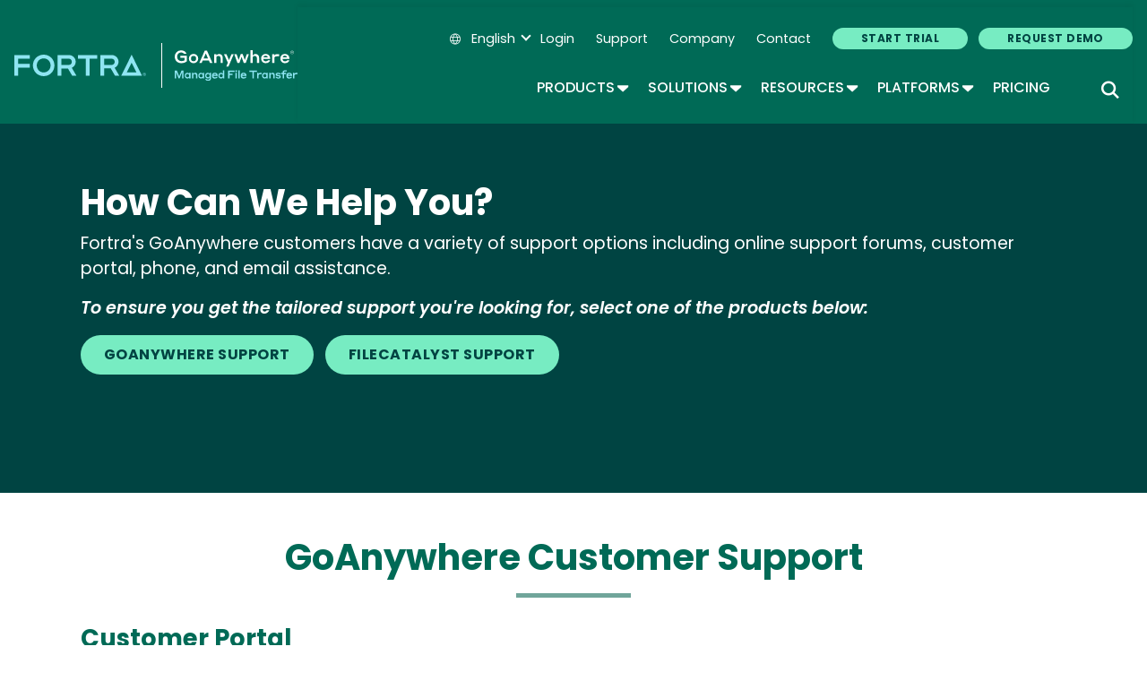

--- FILE ---
content_type: text/html; charset=UTF-8
request_url: https://www.goanywhere.com/support?mode=viewprofile&u=12494&sid=f65734a273ad5407120afb059a64b917
body_size: 22186
content:
<!DOCTYPE html>
<html lang="en" dir="ltr" prefix="og: https://ogp.me/ns#">
<head>
  <meta charset="utf-8" />
<meta name="description" content="Support for GoAnywhere is provided by HelpSystems&#039;s knowledgeable support staff. You can contact technical support by phone or email." />
<meta name="robots" content="index, follow" />
<link rel="canonical" href="https://www.goanywhere.com/support" />
<meta property="og:title" content="How Can We Help You?" />
<meta property="og:description" content="Support for GoAnywhere is provided by HelpSystems&#039;s knowledgeable support staff. You can contact technical support by phone or email." />
<meta name="twitter:card" content="summary_large_image" />
<meta name="twitter:description" content="Support for GoAnywhere is provided by HelpSystems&#039;s knowledgeable support staff. You can contact technical support by phone or email." />
<meta name="twitter:title" content="How Can We Help You?" />
<meta name="google-site-verification" content="scwcWbLwvOzdDwZEQefBK5flEobNLDVLZSos6w8MKKc" />
<meta name="Generator" content="Drupal 10 (https://www.drupal.org)" />
<meta name="MobileOptimized" content="width" />
<meta name="HandheldFriendly" content="true" />
<meta name="viewport" content="width=device-width, initial-scale=1, shrink-to-fit=no" />
<meta name="title" content="How Can We Help You? | Fortra&#039;s GoAnywhere" />
<meta name="contentgroup1" content="GoAnywhere MFT" />
<meta name="contentgroup2" content="GoAnywhere" />
<meta http-equiv="x-ua-compatible" content="ie=edge" />
<link rel="icon" href="/themes/custom/goanywhere/favicon.ico" type="image/vnd.microsoft.icon" />
<link rel="alternate" hreflang="en" href="https://www.goanywhere.com/support" />
<link rel="alternate" hreflang="es" href="https://www.goanywhere.com/es/soporte" />
<link rel="alternate" hreflang="de" href="https://www.goanywhere.com/de/support" />
<link rel="alternate" hreflang="fr" href="https://www.goanywhere.com/fr/assistance" />

    <link rel="icon" href="/themes/custom/fortra_parent_2022/favicon.ico" sizes="any"> <!-- REVISED (Nov 8)! -->
  <link rel="icon" href="/themes/custom/fortra_parent_2022/favicon.svg" type="image/svg+xml">
  <link rel="apple-touch-icon" href="/themes/custom/fortra_parent_2022/apple-touch-icon.png"/>
  <link rel="manifest" href="/themes/custom/fortra_parent_2022/manifest.json">
      <title>GoAnywhere Managed File Transfer Support</title>
    <style id="critical-css">Generate critical CSS
header,nav,section{display:block}h1{margin-top:0;margin-bottom:.5rem}svg{overflow:hidden;vertical-align:middle}.h2,h1{margin-bottom:.5rem;font-weight:500;line-height:1.2;color:#006a56}.h2{font-size:2.5rem}@media (max-width:1200px){.h2{font-size:calc(1.375rem + 1.5vw)}}.list-unstyled{padding-left:0;list-style:none}.container-md{width:100%;padding-right:15px;padding-left:15px;margin-right:auto;margin-left:auto}.col-12,.col-2,.col-lg-2,.col-md-1,.col-md-2,.col-sm-12,.col-sm-3{position:relative;width:100%;padding-right:15px;padding-left:15px}@font-face{font-family:"Font Awesome 6 Pro";font-style:normal;font-weight:300;font-display:block;src:url('https://www.goanywhere.com/themes/custom/fortra_parent_2022/fonts/fa-light-300.woff2') format("woff2"),url('https://www.goanywhere.com/themes/custom/fortra_parent_2022/fonts/fa-light-300.ttf') format("truetype")}@font-face{font-family:"Font Awesome 6 Pro";font-style:normal;font-weight:900;font-display:block;src:url('https://www.goanywhere.com/themes/custom/fortra_parent_2022/fonts/fa-solid-900.woff2') format("woff2"),url('https://www.goanywhere.com/themes/custom/fortra_parent_2022/fonts/fa-solid-900.ttf') format("truetype")}@font-face{font-family:"Font Awesome 6 Sharp";font-style:normal;font-weight:300;font-display:block;src:url('https://www.goanywhere.com/themes/custom/fortra_parent_2022/fonts/fa-sharp-light-300.woff2') format("woff2"),url('https://www.goanywhere.com/themes/custom/fortra_parent_2022/fonts/fa-sharp-light-300.ttf') format("truetype")}@font-face{font-family:"Font Awesome 6 Sharp";font-style:normal;font-weight:400;font-display:block;src:url('https://www.goanywhere.com/themes/custom/fortra_parent_2022/fonts/fa-sharp-regular-400.woff2') format("woff2"),url('https://www.goanywhere.com/themes/custom/fortra_parent_2022/fonts/fa-sharp-regular-400.ttf') format("truetype")}@font-face{font-family:"Font Awesome 6 Sharp";font-style:normal;font-weight:900;font-display:block;src:url('https://www.goanywhere.com/themes/custom/fortra_parent_2022/fonts/fa-sharp-solid-900.woff2') format("woff2"),url('https://www.goanywhere.com/themes/custom/fortra_parent_2022/fonts/fa-sharp-solid-900.ttf') format("truetype")}.node--type-testimonial.node--view-mode-teaser svg{width:100%;height:auto}.node--type-testimonial.node--view-mode-teaser svg .testimonial-quotation-mark{fill:currentColor}.footer a{color:#fff;font-weight:300;text-decoration:none}.footer .footer-menu>div ul{margin-bottom:0}.footer .footer-menu>div ul li>a{margin-bottom:0;line-height:1.5;display:inline-block;padding:.2em 5px;text-decoration:none}.h2,h1{font-weight:700}.clearfix::after{display:table;clear:both;content:""}.hidden{display:none}.visually-hidden{position:absolute!important;overflow:hidden;clip:rect(1px,1px,1px,1px);width:1px;height:1px;word-wrap:normal}:root{--bb-primary-dark:#0c63e3;--bb-primary-text:#212529;--bb-secondary-dark:#5a6168;--bb-h1-color:#212529;--bb-h2-color:#212529;--bb-h3-color:#212529}.node__content{font-size:1.071em;margin-top:10px}form .form-actions{align-self:flex-end}@media all and (min-width:560px){.node .field--type-image{float:left;margin:0 1em 0 0}}.field--type-image img{margin:0 0 1em}.navbar-toggler-icon{background-image:url("data:image/svg+xml,%3csvg xmlns='http://www.w3.org/2000/svg' width='30' height='30' viewBox='0 0 30 30'%3e%3cpath stroke='rgba%280, 0, 0, 0.5%29' stroke-linecap='round' stroke-miterlimit='10' stroke-width='2' d='M4 7h22M4 15h22M4 23h22'/%3e%3c/svg%3e")}.field--name-field-media-image img{max-width:100%;height:auto}.skip-link{left:50%;-webkit-transform:translateX(-50%);-ms-transform:translateX(-50%);transform:translateX(-50%);z-index:50;background:#444;background:rgba(0,0,0,.6);font-size:.94em;line-height:1.7em;padding:1px 10px 2px;border-radius:0 0 10px 10px;border-bottom-width:0;outline:0}:root{--blue:#007bff;--indigo:#6610f2;--purple:#6f42c1;--pink:#e83e8c;--red:#dc3545;--orange:#fd7e14;--yellow:#ffaf00;--green:#28a745;--teal:#20c997;--cyan:#17a2b8;--white:#ffffff;--gray:#6c757d;--gray-dark:#343a40;--primary:#77ECC2;--secondary:#006A56;--success:#28a745;--info:#17a2b8;--warning:#ffaf00;--danger:#dc3545;--light:#f5f5f6;--dark:#343a40;--primarylight:#E3E3E3;--primarydark:#70A59A;--pricing-1:#8FE5F2;--pricing-2:#A9A9A9;--pricing-3:#006A56;--breakpoint-xs:0;--breakpoint-sm:576px;--breakpoint-md:768px;--breakpoint-lg:992px;--breakpoint-xl:1200px;--font-family-sans-serif:-apple-system,BlinkMacSystemFont,"Segoe UI",Roboto,"Helvetica Neue",Arial,"Noto Sans","Liberation Sans",sans-serif,"Apple Color Emoji","Segoe UI Emoji","Segoe UI Symbol","Noto Color Emoji";--font-family-monospace:SFMono-Regular,Menlo,Monaco,Consolas,"Liberation Mono","Courier New",monospace}*,::after,::before{box-sizing:border-box}html{font-family:sans-serif;line-height:1.15;-webkit-text-size-adjust:100%}article,header,main,nav,section{display:block}body{margin:0;font-family:Poppins,Helvetica,sans-serif;font-size:1rem;font-weight:400;line-height:1.5;color:#363e49;text-align:left;background-color:#fff}h1,h2{margin-top:0;margin-bottom:.5rem}p{margin-top:0;margin-bottom:1rem}ul{margin-top:0;margin-bottom:1rem}ul ul{margin-bottom:0}a{color:#006a56;text-decoration:none;background-color:transparent}a:not([href]):not([class]){color:inherit;text-decoration:none}img{vertical-align:middle;border-style:none}label{display:inline-block;margin-bottom:.5rem}button{border-radius:0}button,input,select{margin:0;font-family:inherit;font-size:inherit;line-height:inherit}button,input{overflow:visible}button,select{text-transform:none}select{word-wrap:normal}[type=button],[type=submit],button{-webkit-appearance:button}[type=button]::-moz-focus-inner,[type=submit]::-moz-focus-inner,button::-moz-focus-inner{padding:0;border-style:none}::-webkit-file-upload-button{font:inherit;-webkit-appearance:button}.h2,h1,h2{margin-bottom:.5rem;font-weight:500;line-height:1.2;color:#006a56}h1{font-size:4rem}@media (max-width:1200px){h1{font-size:calc(1.525rem + 3.3vw)}}.h2,h2{font-size:2.5rem}@media (max-width:1200px){.h2,h2{font-size:calc(1.375rem + 1.5vw)}}.lead{font-size:1.2rem;font-weight:300}.container,.container-fluid,.container-md{width:100%;padding-right:15px;padding-left:15px;margin-right:auto;margin-left:auto}@media (min-width:576px){.container{max-width:540px}}@media (min-width:768px){.container,.container-md{max-width:620px}}@media (min-width:992px){.container,.container-md{max-width:920px}}@media (min-width:1200px){.container,.container-md{max-width:1130px}}.row{display:flex;flex-wrap:wrap;margin-right:-15px;margin-left:-15px}.col,.col-12,.col-2,.col-md-1,.col-sm-12,.col-sm-4,.col-sm-6{position:relative;width:100%;padding-right:15px;padding-left:15px}.col{flex-basis:0;flex-grow:1;max-width:100%}.col-2{flex:0 0 16.66666667%;max-width:16.66666667%}.col-12{flex:0 0 100%;max-width:100%}.order-last{order:13}@media (min-width:576px){.col-sm-4{flex:0 0 33.33333333%;max-width:33.33333333%}.col-sm-6{flex:0 0 50%;max-width:50%}.col-sm-12{flex:0 0 100%;max-width:100%}}@media (min-width:768px){.col-md-1{flex:0 0 8.33333333%;max-width:8.33333333%}}.collapse:not(.show){display:none}.dropdown{position:relative}.dropdown-toggle{white-space:nowrap}.dropdown-toggle::after{display:inline-block;margin-left:.255em;vertical-align:.255em;content:"";border-top:.3em solid;border-right:.3em solid transparent;border-bottom:0;border-left:.3em solid transparent}.dropdown-menu{position:absolute;top:100%;left:0;z-index:1000;display:none;float:left;min-width:10rem;padding:.5rem 0;margin:.125rem 0 0;font-size:1rem;color:#363e49;text-align:left;list-style:none;background-color:#fff;background-clip:padding-box;border:1px solid rgba(0,0,0,.15);border-radius:.4rem}.dropdown-item{display:block;width:100%;padding:.25rem 1.5rem;clear:both;font-weight:400;color:#212529;text-align:inherit;white-space:nowrap;background-color:transparent;border:0}.btn-group{position:relative;display:inline-flex;vertical-align:middle}.dropdown-toggle-split{padding-right:1.21875rem;padding-left:1.21875rem}.dropdown-toggle-split::after{margin-left:0}.nav{display:flex;flex-wrap:wrap;padding-left:0;margin-bottom:0;list-style:none}.nav-link{display:block;padding:.5rem 1rem}.navbar{position:relative;display:flex;flex-wrap:wrap;align-items:center;justify-content:space-between;padding:.5rem 1rem}.navbar-nav{display:flex;flex-direction:column;padding-left:0;margin-bottom:0;list-style:none}.navbar-nav .nav-link{padding-right:0;padding-left:0}.navbar-nav .dropdown-menu{position:static;float:none}.navbar-collapse{flex-basis:100%;flex-grow:1;align-items:center}.navbar-toggler{padding:.25rem .75rem;font-size:1.2rem;line-height:1;background-color:transparent;border:1px solid transparent;border-radius:1.5rem}.navbar-toggler-icon{display:inline-block;width:1.5em;height:1.5em;vertical-align:middle;content:"";background:50%/100% 100% no-repeat}@media (min-width:1200px){.navbar-expand-xl{flex-flow:row nowrap;justify-content:flex-start}.navbar-expand-xl .navbar-nav{flex-direction:row}.navbar-expand-xl .navbar-nav .dropdown-menu{position:absolute}.navbar-expand-xl .navbar-nav .nav-link{padding-right:.5rem;padding-left:.5rem}.navbar-expand-xl .navbar-collapse{display:flex!important;flex-basis:auto}.navbar-expand-xl .navbar-toggler{display:none}}.jumbotron{padding:2rem 1rem;margin-bottom:2rem;background-color:#e9ecef;border-radius:.5rem}@media (min-width:576px){.jumbotron{padding:4rem 2rem}}.jumbotron-fluid{padding-right:0;padding-left:0;border-radius:0}.clearfix::after{display:block;clear:both;content:""}.d-none{display:none!important}.d-flex{display:flex!important}.flex-row{flex-direction:row!important}.flex-column{flex-direction:column!important}.flex-wrap{flex-wrap:wrap!important}.flex-fill{flex:1 1 auto!important}.align-items-start{align-items:flex-start!important}.align-items-center{align-items:center!important}.sr-only{position:absolute;width:1px;height:1px;padding:0;margin:-1px;overflow:hidden;clip:rect(0,0,0,0);white-space:nowrap;border:0}.mb-3{margin-bottom:1rem!important}.ml-auto{margin-left:auto!important}@media (min-width:1200px){.d-xl-none{display:none!important}.d-xl-block{display:block!important}.d-xl-flex{display:flex!important}.flex-xl-row{flex-direction:row!important}.justify-content-xl-end{justify-content:flex-end!important}.align-items-xl-end{align-items:flex-end!important}.ml-xl-auto{margin-left:auto!important}.language-toggle i{font-size:12px}}.text-light{color:#f5f5f6!important}.fa-light,.fa-sharp{-moz-osx-font-smoothing:grayscale;-webkit-font-smoothing:antialiased;display:var(--fa-display,inline-block);font-style:normal;font-variant:normal;line-height:1;text-rendering:auto}.fa-light{font-family:"Font Awesome 6 Pro"}.fa-sharp{font-family:"Font Awesome 6 Sharp"}.fa-sharp{font-weight:900}.fa-globe::before{content:""}.fa-search::before{content:""}.fa-times::before{content:""}.sr-only{position:absolute;width:1px;height:1px;padding:0;margin:-1px;overflow:hidden;clip:rect(0,0,0,0);white-space:nowrap;border-width:0}:host,:root{--fa-style-family-classic:"Font Awesome 6 Pro";--fa-font-light:normal 300 1em/1 "Font Awesome 6 Pro"}:host,:root{--fa-style-family-classic:"Font Awesome 6 Pro";--fa-font-solid:normal 900 1em/1 "Font Awesome 6 Pro"}:host,:root{--fa-style-family-brands:"Font Awesome 6 Brands";--fa-font-brands:normal 400 1em/1 "Font Awesome 6 Brands"}:host,:root{--fa-style-family-sharp:"Font Awesome 6 Sharp";--fa-font-sharp-light:normal 300 1em/1 "Font Awesome 6 Sharp"}.fa-light{font-weight:300}:host,:root{--fa-style-family-sharp:"Font Awesome 6 Sharp";--fa-font-sharp-regular:normal 400 1em/1 "Font Awesome 6 Sharp"}:host,:root{--fa-style-family-sharp:"Font Awesome 6 Sharp";--fa-font-sharp-solid:normal 900 1em/1 "Font Awesome 6 Sharp"}.language-switcher-language-url{padding:0;font-family:Poppins,Helvetica,sans-serif;font-size:1rem}.language-switcher-language-url .dropdown-menu{min-width:0}.language-switcher-language-url .dropdown-item{padding:.25rem 1rem;background:#fff}.language-switcher-language-url .dropdown-item.is-active{background:#77ecc2}.language-switcher-language-url .dropdown-item.is-active a{color:#004442;text-decoration:none}.language-switcher-language-url .dropdown-item a{display:block;padding:.5rem 1rem;color:#006a56;text-decoration:none}.language-toggle{-webkit-appearance:initial;color:#fff;padding:0}.language-toggle::after{border:solid #fff;border-width:0 2px 2px 0;content:"";display:inline-block;padding:3px;transform:rotate(45deg);top:auto;bottom:.5rem}.language-toggle .lang-selected{padding:0 0 0 .5rem}:root{--headerHeight:122px}.block-fortra-main-menu-block{width:inherit}.main-navigation--nav{flex-wrap:nowrap;width:100%;padding:40px 0 0}.main-navigation--nav ul{list-style:none}.main-navigation--nav .dropdown-toggle{position:relative;background:0 0;border:none;margin:0;padding:0;font-size:1rem;text-align:left}.main-navigation--nav .dropdown-toggle::after{content:"";position:absolute;top:-3px;margin-left:3px;border:none;font-family:"Font Awesome 6 Sharp";font-size:19.5px;font-weight:900}.main-navigation--nav>.nav-item{padding:1.5rem 0 0;text-align:center}.main-navigation--nav>.nav-item .nav-link{padding:0;font-weight:400}.main-navigation--nav>.nav-item>.btn-group button,.main-navigation--nav>.nav-item>.nav-link{font-weight:500}.main-navigation--nav>.nav-item:last-of-type{padding-bottom:1.5rem}@media (min-width:992px){.language-switcher-language-url{font-size:.9rem}.main-navigation--nav .dropdown-toggle::after{font-size:19.5px}.main-navigation--nav>.nav-item:last-of-type{padding-bottom:0}}@media (min-width:1200px){.main-navigation--nav{flex-wrap:wrap;justify-content:flex-end;width:auto;padding:0}.main-navigation--nav .dropdown-toggle{font-weight:400}.main-navigation--nav>.nav-item:first-of-type{padding-left:0}.main-navigation--nav>.nav-item:last-of-type:not(.d-xl-none){padding-right:20px}.main-navigation--nav>.nav-item .nav-link{padding-right:13px}.main-navigation--nav>.nav-item{padding:0 0 0 1.5rem;text-align:initial}.main-navigation--nav>.nav-item .btn-group{padding-bottom:1.5rem;border-bottom:4px solid transparent}}.main-navigation--nav>.nav-item .btn-group{position:unset}@media (max-width:1199.98px){.main-navigation--nav>.nav-item .btn-group{width:100%;justify-content:center}.header-primary{padding:0 0 40px;width:100%;height:100vh;overflow:auto}}.main-navigation--nav .nav-link{position:relative;color:#fff;font-size:1rem;font-weight:600;font-family:Poppins,Helvetica,sans-serif;text-transform:uppercase}@media (min-width:768px){.main-navigation--nav .nav-link{font-size:1.25rem}}.main-navigation--nav .dropdown-menu{border-radius:0;position:static;flex-direction:column;width:100%;margin-top:1.5rem;padding:1rem 0;border:0}.main-navigation--nav .dropdown-submenu a:not([class^=menu-item__title-link]):not(.fmButton){display:block;padding:.5rem 2.5rem;color:#004442}@media (min-width:1200px){.main-navigation--nav .nav-link{font-size:1rem}.main-navigation--nav .dropdown-menu{border-bottom-right-radius:8px;border-bottom-left-radius:8px;position:absolute;flex-flow:column wrap;top:100%;min-width:auto;width:auto;max-height:calc(90vh - var(--headerHeight));margin-top:0;box-shadow:0 3px 6px rgba(0,0,0,.15)}.main-navigation--nav .dropdown-submenu a:not([class^=menu-item__title-link]):not(.fmButton){padding:.5rem 1rem}.main-navigation--nav .dropdown .dropdown-menu{display:flex;visibility:hidden;left:1.5rem}}@media (min-width:768px){.main-navigation--nav .dropdown .dropdown-menu{flex-flow:wrap row;overflow-y:auto}}.main-navigation--nav .dropdown-item{padding:0}.main-navigation--nav .dropdown-item a{display:block}.main-navigation--nav .dropdown-item a:not([class^=menu-item__title-link]){padding:.5rem 2.5rem}.main-navigation--nav .dropdown-item a.fmButton{display:inline-block;margin-bottom:.5rem;margin-left:1rem;padding:0;padding-top:.5rem;padding-bottom:0;border-bottom:1px solid transparent;font-weight:500}.main-navigation--nav .dropdown-item a.fmButton::after{content:"";padding-left:1rem;font-family:"Font Awesome 6 Sharp"}.main-navigation--nav .menu-level-2{width:100%;padding:0}@media (min-width:1200px){.main-navigation--nav .dropdown-item a{padding:.5rem 1rem}.main-navigation--nav .fmHasChildren:not(.fmColumn) .btn-group{padding:0 0 1.5rem}.main-navigation--nav .menu-level-1 .dropdown-item a:not([class^=menu-item__title-link]):not(.fmFeatured){padding:.5rem 1rem}.main-navigation--nav .menu-level-1 .dropdown-item .fmButton{margin:.5rem 1rem;padding:0!important}.main-navigation--nav .menu-level-2{padding-right:2rem;padding-left:2rem}.menu--secondary-navigation.navbar{padding:0}}.fmColumn{width:100%}.fmColumn .menu-level-2{padding:0}.fmColumn>span{display:none}.header-primary{position:initial}.navbar-collapse{box-shadow:0 -3px 6px rgba(0,0,0,.05)}.dropdown-menu{margin:0}.dropdown-submenu{position:relative}@media (min-width:992px){.dropdown-submenu.fmColumn{width:100%;flex:1 0 0;max-width:100%}}@media (min-width:768px){.dropdown-submenu{width:auto;flex:1 0 50%}}.region-secondary-menu{justify-content:flex-end;padding:1rem 0 1.5rem}.region-secondary-menu .nav{flex-wrap:nowrap;align-items:center}.region-secondary-menu .nav-item{font-size:.9rem}.region-secondary-menu .nav-item>a{padding:0}.region-secondary-menu .nav-item:last-of-type .nav-link{margin:auto}.region-secondary-menu .nav-item>a:not(.btn){padding:0 .75rem;font-family:Poppins,Helvetica,sans-serif;color:#fff}.region-secondary-menu .nav-item a.btn{padding:3px 2rem}.region-secondary-menu .dropdown-item{padding:0}.region-secondary-menu .dropdown-item::before{content:none}.region-secondary-menu .dropdown-item>a{display:block;margin:0;color:#006a56;font-size:1rem;text-decoration:none}.region-secondary-menu .btn{margin:7px 0 7px 12px!important}@media all and (min-width:560px){.node .field--type-image{float:none;margin:0}}.field--type-image img{margin:0 0 1rem}form .form-type-select .form-select{margin-top:.25rem}.header{margin:0;padding:0;width:100%;max-width:100%;z-index:10;background:#006a56;box-shadow:0 0 10px rgba(0,0,0,.4);position:relative;position:sticky;top:0}.header a{font-family:Poppins,Helvetica,sans-serif;text-decoration:none}.header>.navbar{padding-bottom:0}@media (max-width:1199.98px){.header>.navbar{padding:0}}.header .btn{font-size:.75rem;margin:7px 12px;padding:2px 30px;text-transform:uppercase;font-weight:700;border-width:1px}.header .navbar-toggler{border-color:transparent}.header .navbar-toggler .navbar-toggler-close{display:none;font-size:2rem;color:#fff}.header .navbar-toggler .navbar-toggler-icon{background-image:url("data:image/svg+xml,%3csvg xmlns='http://www.w3.org/2000/svg' width='30' height='30' viewBox='0 0 30 30'%3e%3cpath stroke='#ffffff' stroke-linecap='straight' stroke-miterlimit='10' stroke-width='3' d='M4 7h22M4 15h22M4 23h22'/%3e%3c/svg%3e")}.logo_container{left:.75rem;z-index:9999;width:auto;top:-11px;height:auto}.logo_container a{border-bottom:none;color:#fff}.logo_container .base-logo{display:inline-block;position:relative}.logo_container .logo-small{display:inline-block;width:40px!important;text-align:center;margin:0 auto;vertical-align:middle}.logo_container .site-logo{display:none;color:#fff}.logo_container .logo-full{display:none}@media (min-width:768px) and (max-width:1199px){.logo_container .site-logo{display:inline-block;padding-left:15px}}#block-exposed-site-search{min-height:44px;min-width:auto;padding:0 1rem 3rem;position:relative;width:100%}#block-exposed-site-search .searchbar-form{display:none;width:0%}#block-exposed-site-search .searchbar-form .form-item-keys{margin-bottom:0}#block-exposed-site-search .searchbar-icon{color:#fff;font-size:1.5rem;text-align:center}@media (min-width:768px){#block-exposed-site-search{padding:1.5rem 1rem 3rem}#block-exposed-site-search .searchbar-icon{font-size:2rem}}@media (min-width:992px){.header{background-size:100%;box-shadow:none}#block-exposed-site-search{padding:0;width:auto}#block-exposed-site-search .searchbar-icon{display:block;font-size:1rem}}@media (min-width:1200px){.logo_container{top:-38px}.logo_container .site-logo{display:inline-block;margin-left:10px;padding-left:15px;position:relative}.logo_container .logo-small{display:none;margin:0 auto}.logo_container .logo-full{display:inline-block;vertical-align:middle}.logo_container .site-logo:before{content:"";position:absolute;border-right:1px solid #fff;height:50px;left:0;top:50%;transform:translateY(-50%)}#block-exposed-site-search{margin-left:12px}#block-exposed-site-search .searchbar-icon{width:32px;height:32px}#block-exposed-site-search .searchbar-icon{font-size:1.25rem;text-align:right}}html{scroll-padding-top:38px}@media (min-width:992px){html{scroll-padding-top:124px!important}}.progress-bar-container{position:sticky;top:0;left:0;width:100%;height:5px;background-color:#f0f0f0;z-index:99;height:0;display:none}@media (max-width:767.98px){.progress-bar-container{top:40px!important}}.progress-bar{height:100%;background-color:#004442}.node__content{margin-top:0;font-size:1rem}:root{--clr-1:#8fe5f2;--clr-2:#77ecc2;--clr-3:#70a59a;--clr-4:#006a56;--clr-5:#ffffff;font-family:Poppins}.section{padding:3rem 0}.section .container>.paragraph{margin-bottom:3rem}.jumbotron{position:relative;margin-bottom:0}.jumbotron.has-background-image{background-size:cover;background-position:center center;background-repeat:no-repeat}.path-frontpage .node__content.clearfix,.path-frontpage .node__content.clearfix>.section{padding-top:0;margin-top:0}.path-frontpage .node__content.clearfix>.section{padding-bottom:0}.footer ul.icons li.footer-icon a span.comm-links{position:absolute;top:55px;width:100%;font-size:10px;display:none;text-align:center;line-height:1}.skip-link{left:50%;transform:translateX(-50%);z-index:50;background:#495057;font-size:1rem;line-height:1.5;padding:1px 1rem 2px;border-radius:0 0 .5rem .5rem;border-bottom-width:0;outline:0}#block-exposed-site-search{align-items:center}#block-exposed-site-search .form-item-sort-bef-combine{display:none}#block-exposed-site-search .search-button{background:0 0;border:none;color:#363e49;display:inline;font-family:"Font Awesome 6 Sharp";font-size:18px;margin:0;padding:.4rem 1rem;position:absolute;top:0;right:.5rem;width:auto}a{text-decoration:underline;text-decoration-color:#77ecc2;text-underline-offset:.3rem}a.nav-link{text-decoration:none}.large{font-size:1.2rem}img{max-width:100%;height:auto}body{background:#fff;overflow-x:hidden}.bg-4{background-color:#004442;color:#fff}.bg-4 h2{color:#fff}.text-light .h2,.text-light h1{color:#fff}.h2,h1,h2{font-weight:700}.form-control{display:block;width:100%;height:calc(1.5em + .75rem + 2px);padding:.375rem .75rem;font-size:1rem;font-weight:400;line-height:1.5;color:#495057;background-color:#fff;background-clip:padding-box;border:1px solid #6c757d;border-radius:1.5rem}.form-control::-ms-expand{background-color:transparent;border:0}.form-control::-webkit-input-placeholder{color:#6c757d;opacity:1}.form-control::-moz-placeholder{color:#6c757d;opacity:1}.form-control:-ms-input-placeholder{color:#6c757d;opacity:1}.form-control::-ms-input-placeholder{color:#6c757d;opacity:1}select.form-control:-moz-focusring{color:transparent;text-shadow:0 0 0 #495057}.btn{display:inline-block;font-family:Poppins,Helvetica,sans-serif;font-weight:700;color:#363e49;text-align:center;vertical-align:middle;background-color:transparent;border:2px solid transparent;padding:.625rem 1.625rem;font-size:1rem;line-height:1.5;border-radius:1.5rem}.btn-primary{color:#363e49;background-color:#77ecc2;border-color:#77ecc2}.btn{letter-spacing:.49px;font-weight:700;margin-bottom:.5rem;text-transform:uppercase;text-decoration:none}.btn+.btn{margin-left:.5rem}.btn-primary{background:#77ecc2;border:none;color:#004442}.btn-5{background:#8fe5f2;border:none;color:#363e49}.btn-outline-3{background-color:transparent;border-color:#fff;color:#fff}.path-frontpage .node__content.clearfix,.path-frontpage .node__content.clearfix>.section{padding-top:0}.path-frontpage .node__content.clearfix>.section{padding-bottom:0;padding-top:3rem}@media (max-width:1000px){.responsive-img{display:none}}
</style>
<link rel="stylesheet" media="print" href="/sites/default/files/css/css_qgZS1xMb81Yai6XR5i0yO_FB-f82LpTSko9h-bwpkWQ.css?delta=0&amp;language=en&amp;theme=goanywhere&amp;include=[base64]" data-onload-media="all" onload="this.onload=null;this.media=this.dataset.onloadMedia" />
<noscript><link rel="stylesheet" media="all" href="/sites/default/files/css/css_qgZS1xMb81Yai6XR5i0yO_FB-f82LpTSko9h-bwpkWQ.css?delta=0&amp;language=en&amp;theme=goanywhere&amp;include=[base64]" />
</noscript><link rel="stylesheet" media="print" href="/sites/default/files/css/css_ZdWRvoh2Yc-_JUk0xSbPJtP5lkk1T5dV5EZBIZ27BoA.css?delta=1&amp;language=en&amp;theme=goanywhere&amp;include=[base64]" data-onload-media="all" onload="this.onload=null;this.media=this.dataset.onloadMedia" />
<noscript><link rel="stylesheet" media="all" href="/sites/default/files/css/css_ZdWRvoh2Yc-_JUk0xSbPJtP5lkk1T5dV5EZBIZ27BoA.css?delta=1&amp;language=en&amp;theme=goanywhere&amp;include=[base64]" />
</noscript><link rel="stylesheet" media="print" href="/sites/default/files/css/css_W2RK_W9nmjv_ogjgPagZTYt9Trvk_PjBTyUNcmehLvc.css?delta=2&amp;language=en&amp;theme=goanywhere&amp;include=[base64]" />
<link rel="stylesheet" media="print" href="/sites/default/files/css/css_wTBSP_yDmv8qVS2eDs9LYoalRD7DgcdJjN2hLcmmscs.css?delta=3&amp;language=en&amp;theme=goanywhere&amp;include=[base64]" data-onload-media="all" onload="this.onload=null;this.media=this.dataset.onloadMedia" />
<noscript><link rel="stylesheet" media="all" href="/sites/default/files/css/css_wTBSP_yDmv8qVS2eDs9LYoalRD7DgcdJjN2hLcmmscs.css?delta=3&amp;language=en&amp;theme=goanywhere&amp;include=[base64]" />
</noscript>
   
    <!-- VWO start -->
<link rel="preconnect" href="https://dev.visualwebsiteoptimizer.com" />
<script type="text/javascript" id="vwoCode"></script>
<!-- VWO end -->
<!-- TrustArc tag start -->
<div id="consent_blackbar"></div>
<script async="async" src="https://consent.trustarc.com/notice?domain=helpsystems.com&c=teconsent&gtm=1&js=nj&noticeType=bb&text=true&pn=2&cookieLink=https://www.fortra.com/cookie-policy&privacypolicylink=https://www.fortra.com/privacy-policy" crossorigin=""></script>
<script>
    var __dispatched__ = {};
    // Map of previously dispatched preference levels
    /* First step is to register with the CM API to receive callbacks when a
       preference update occurs. You must wait for the CM API
       (PrivacyManagerAPI object) to exist on the page before registering.
    */
    var __i__ = self.postMessage && setInterval(function () {
      if (self.PrivacyManagerAPI && __i__) {
        var apiObject = {
          PrivacyManagerAPI: {
            action: "getConsentDecision",
            timestamp: new Date().getTime(),
            self: self.location.host
          }
        };
        self.top.postMessage(JSON.stringify(apiObject), "*");
        __i__ = clearInterval(__i__);
      }
    }, 50);
    /*
      Callbacks will occur in the form of a PostMessage event.
      This code listens for the appropriately formatted PostMessage event,
      gets the new consent decision, and then pushes the events into the GTM framework. Once the event is submitted, that consent decision is marked in the 'dispatched' map so it does not occur more than once.
    */
    self.addEventListener("message", function (e, d) {
      try {
        if (e.data && (d = JSON.parse(e.data)) && (d = d.PrivacyManagerAPI) && d.capabilities && d.action == "getConsentDecision") {
          var newDecision = self.PrivacyManagerAPI.callApi("getGDPRConsentDecision", self.location.host).consentDecision;
          newDecision && newDecision.forEach(function (label) {
            if (! __dispatched__[label]) {
              self.dataLayer && self.dataLayer.push({
                "event": "GDPR Pref Allows " + label
              });
              __dispatched__[label] = 1;
            }
          });
        }
      } catch (xx) { /** not a cm api message **/
      }
    });

    self.addEventListener("message", function(e, d) {
      var notice_behavior = getCookie('notice_behavior');
      var cmapi_cookie_privacy = getCookie('cmapi_cookie_privacy');
      if ((notice_behavior.indexOf('us') > -1 && (document.cookie.indexOf('cmapi_cookie_privacy') < 0 || cmapi_cookie_privacy.indexOf(2) > -1))
          || (notice_behavior.indexOf('eu') > -1 && cmapi_cookie_privacy.indexOf(2) > -1)) {
          vwoConsent();
      }
    });

    function getCookie(cname) {
      let name = cname + "=";
      let decodedCookie = decodeURIComponent(document.cookie);
      let ca = decodedCookie.split(';');
      for(let i = 0; i <ca.length; i++) {
        let c = ca[i];
        while (c.charAt(0) == ' ') {
          c = c.substring(1);
        }
        if (c.indexOf(name) == 0) {
          return c.substring(name.length, c.length);
        }
      }
      return "";
    }

    function vwoConsent(){
      window._vwo_code || (function() {
      var account_id=652729,
      version=2.1,
      settings_tolerance=2000,
      hide_element='body',
      hide_element_style = 'opacity:0 !important;filter:alpha(opacity=0) !important;background:none !important',
      /* DO NOT EDIT BELOW THIS LINE */
      f=false,w=window,d=document,v=d.querySelector('#vwoCode'),cK='_vwo_'+account_id+'_settings',cc={};try{var c=JSON.parse(localStorage.getItem('_vwo_'+account_id+'_config'));cc=c&&typeof c==='object'?c:{}}catch(e){}var stT=cc.stT==='session'?w.sessionStorage:w.localStorage;code={use_existing_jquery:function(){return typeof use_existing_jquery!=='undefined'?use_existing_jquery:undefined},library_tolerance:function(){return typeof library_tolerance!=='undefined'?library_tolerance:undefined},settings_tolerance:function(){return cc.sT||settings_tolerance},hide_element_style:function(){return'{'+(cc.hES||hide_element_style)+'}'},hide_element:function(){if(performance.getEntriesByName('first-contentful-paint')[0]){return''}return typeof cc.hE==='string'?cc.hE:hide_element},getVersion:function(){return version},finish:function(e){if(!f){f=true;var t=d.getElementById('_vis_opt_path_hides');if(t)t.parentNode.removeChild(t);if(e)(new Image).src='https://dev.visualwebsiteoptimizer.com/ee.gif?a='+account_id+e}},finished:function(){return f},addScript:function(e){var t=d.createElement('script');t.type='text/javascript';if(e.src){t.src=e.src}else{t.text=e.text}d.getElementsByTagName('head')[0].appendChild(t)},load:function(e,t){var i=this.getSettings(),n=d.createElement('script'),r=this;t=t||{};if(i){n.textContent=i;d.getElementsByTagName('head')[0].appendChild(n);if(!w.VWO||VWO.caE){stT.removeItem(cK);r.load(e)}}else{var o=new XMLHttpRequest;o.open('GET',e,true);o.withCredentials=!t.dSC;o.responseType=t.responseType||'text';o.onload=function(){if(t.onloadCb){return t.onloadCb(o,e)}if(o.status===200){w._vwo_code.addScript({text:o.responseText})}else{w._vwo_code.finish('&e=loading_failure:'+e)}};o.onerror=function(){if(t.onerrorCb){return t.onerrorCb(e)}w._vwo_code.finish('&e=loading_failure:'+e)};o.send()}},getSettings:function(){try{var e=stT.getItem(cK);if(!e){return}e=JSON.parse(e);if(Date.now()>e.e){stT.removeItem(cK);return}return e.s}catch(e){return}},init:function(){if(d.URL.indexOf('__vwo_disable__')>-1)return;var e=this.settings_tolerance();w._vwo_settings_timer=setTimeout(function(){w._vwo_code.finish();stT.removeItem(cK)},e);var t;if(this.hide_element()!=='body'){t=d.createElement('style');var i=this.hide_element(),n=i?i+this.hide_element_style():'',r=d.getElementsByTagName('head')[0];t.setAttribute('id','_vis_opt_path_hides');v&&t.setAttribute('nonce',v.nonce);t.setAttribute('type','text/css');if(t.styleSheet)t.styleSheet.cssText=n;else t.appendChild(d.createTextNode(n));r.appendChild(t)}else{t=d.getElementsByTagName('head')[0];var n=d.createElement('div');n.style.cssText='z-index: 2147483647 !important;position: fixed !important;left: 0 !important;top: 0 !important;width: 100% !important;height: 100% !important;background: white !important;';n.setAttribute('id','_vis_opt_path_hides');n.classList.add('_vis_hide_layer');t.parentNode.insertBefore(n,t.nextSibling)}var o='https://dev.visualwebsiteoptimizer.com/j.php?a='+account_id+'&u='+encodeURIComponent(d.URL)+'&vn='+version;if(w.location.search.indexOf('_vwo_xhr')!==-1){this.addScript({src:o})}else{this.load(o+'&x=true')}}};w._vwo_code=code;code.init();})();(function(){var i=window;function t(){if(i._vwo_code){var e=t.hidingStyle=document.getElementById('_vis_opt_path_hides')||t.hidingStyle;if(!i._vwo_code.finished()&&!_vwo_code.libExecuted&&(!i.VWO||!VWO.dNR)){if(!document.getElementById('_vis_opt_path_hides')){document.getElementsByTagName('head')[0].appendChild(e)}requestAnimationFrame(t)}}}t()})();
    }
</script>
      <!-- start Omniconvert.com code -->
      
  <!-- Content Group 1 -->
   <!-- End Content Group 2 -->
    <!-- Google Tag Manager start -->
  <script>(function(w,d,s,l,i){w[l]=w[l]||[];w[l].push({'gtm.start':new Date().getTime(),event:'gtm.js'});var f=d.getElementsByTagName(s)[0],j=d.createElement(s),dl=l!='dataLayer'?'&l='+l:'';j.async=true;j.src='https://www.googletagmanager.com/gtm.js?id='+i+dl;f.parentNode.insertBefore(j,f);})(window,document,'script','dataLayer','GTM-PBJ33R');</script>
  <!-- Google Tag Manager end -->
      <script>
    (function sendCapterraPixel() {
      var tracker = new Image();
      tracker.alt = '';
      tracker.width = 1;
      tracker.height = 1;
      tracker.referrerPolicy = 'no-referrer-when-downgrade';
      tracker.src = 'https://ct.capterra.com/capterra_tracker.gif?vid=2070482&vkey=dfa021ff3fd046fa29758c0205f07c36';
    })();
  </script>

</head>
<body class="layout-no-sidebars page-node-25 path-node node--type-page">
    <!-- Google Tag Manager (noscript) -->
  <noscript>
    <iframe src="https://www.googletagmanager.com/ns.html?id=GTM-PBJ33R" height="0" width="0" style="display:none;visibility:hidden"></iframe>
  </noscript>
  <!-- End Google Tag Manager (noscript) -->
    <a href="#main-content" class="visually-hidden focusable skip-link">
    Skip to main content
  </a>
  
    <div class="dialog-off-canvas-main-canvas" data-off-canvas-main-canvas>
    <div id="page-wrapper">
  <div id="page">
    <header id="header" class="header" role="banner" aria-label="Site header">
              <nav class="navbar navbar-expand-xl">
          <div class="logo_container">
								<!--<span class="logo_helper"></span>-->
            <a href="/" title="Home">
              <span class="fortra-logo base-logo">
									<img width="150" height="24" src="https://static.fortra.com/fortra-global-assets/fortra-logo-full.svg?l=313630254" alt="Fortra" class="logo-full">
									<img src="https://static.fortra.com/fortra-global-assets/fortra-logo-small.svg?l=2036346012" alt="Data Classification" data-height-percentage="54" class="logo-small">
							</span>
              <span class="site-logo base-logo">
                                                <img width="137" height="50" src="/themes/custom/goanywhere/images/goanywhere-dark-bg.svg" alt="Goanywhere Logo"/>
              </span>
            </a>
          </div>

          <div class="d-flex d-xl-none">
            
          </div>

          <button class="navbar-toggler col-2 col-md-1" type="button" data-toggle="collapse" data-target="#navbarCollapse" aria-controls="navbarCollapse" aria-expanded="false" aria-label="Toggle navigation">
            <span class="navbar-toggler-icon"></span>
            <span class="navbar-toggler-close"><i class="fa-sharp fa-times" aria-hidden="true"></i></span>
          </button>
          <div class="collapse navbar-collapse ml-auto" id="navbarCollapse">
            <div class="header-menus d-flex flex-fill flex-column align-items-start align-items-xl-end">
                              <div class="ml-auto d-none d-xl-block">
                          <section class="region region-secondary-menu ml-xl-auto d-none d-xl-flex flex-row col-12 flex-wrap align-items-center">
      <div class="language-switcher-language-url block block-language block-language-blocklanguage-interface" id="block-languageswitcher" role="navigation">
  
    
      <div class="content">
      
<div class="dropdown">
  <div class="dropdown-toggle language-toggle" type="button" id="language-switcher" data-toggle="dropdown" aria-expanded="false">
    <i class="fa-sharp fa-light fa-globe"></i>
    <span class="lang-selected" lang="en">English</span>
  </div>
  <div class="dropdown-menu" aria-labelledby="language-switcher"><span hreflang="en" data-drupal-link-query="{&quot;mode&quot;:&quot;viewprofile&quot;,&quot;sid&quot;:&quot;f65734a273ad5407120afb059a64b917&quot;,&quot;u&quot;:&quot;12494&quot;}" data-drupal-link-system-path="node/25" class="en dropdown-item is-active" aria-current="page"><a href="/support?mode=viewprofile&amp;sid=f65734a273ad5407120afb059a64b917&amp;u=12494" class="language-link is-active" hreflang="en" data-drupal-link-query="{&quot;mode&quot;:&quot;viewprofile&quot;,&quot;sid&quot;:&quot;f65734a273ad5407120afb059a64b917&quot;,&quot;u&quot;:&quot;12494&quot;}" data-drupal-link-system-path="node/25" aria-current="page">English</a></span><span hreflang="es" data-drupal-link-query="{&quot;mode&quot;:&quot;viewprofile&quot;,&quot;sid&quot;:&quot;f65734a273ad5407120afb059a64b917&quot;,&quot;u&quot;:&quot;12494&quot;}" data-drupal-link-system-path="node/25" class="es dropdown-item"><a href="/es/soporte?mode=viewprofile&amp;sid=f65734a273ad5407120afb059a64b917&amp;u=12494" class="language-link" hreflang="es" data-drupal-link-query="{&quot;mode&quot;:&quot;viewprofile&quot;,&quot;sid&quot;:&quot;f65734a273ad5407120afb059a64b917&quot;,&quot;u&quot;:&quot;12494&quot;}" data-drupal-link-system-path="node/25">Spanish</a></span><span hreflang="de" data-drupal-link-query="{&quot;mode&quot;:&quot;viewprofile&quot;,&quot;sid&quot;:&quot;f65734a273ad5407120afb059a64b917&quot;,&quot;u&quot;:&quot;12494&quot;}" data-drupal-link-system-path="node/25" class="de dropdown-item"><a href="/de/support?mode=viewprofile&amp;sid=f65734a273ad5407120afb059a64b917&amp;u=12494" class="language-link" hreflang="de" data-drupal-link-query="{&quot;mode&quot;:&quot;viewprofile&quot;,&quot;sid&quot;:&quot;f65734a273ad5407120afb059a64b917&quot;,&quot;u&quot;:&quot;12494&quot;}" data-drupal-link-system-path="node/25">German</a></span><span hreflang="fr" data-drupal-link-query="{&quot;mode&quot;:&quot;viewprofile&quot;,&quot;sid&quot;:&quot;f65734a273ad5407120afb059a64b917&quot;,&quot;u&quot;:&quot;12494&quot;}" data-drupal-link-system-path="node/25" class="fr dropdown-item"><a href="/fr/assistance?mode=viewprofile&amp;sid=f65734a273ad5407120afb059a64b917&amp;u=12494" class="language-link" hreflang="fr" data-drupal-link-query="{&quot;mode&quot;:&quot;viewprofile&quot;,&quot;sid&quot;:&quot;f65734a273ad5407120afb059a64b917&quot;,&quot;u&quot;:&quot;12494&quot;}" data-drupal-link-system-path="node/25">French</a></span></div>
</div>

    </div>
  </div>
    <nav role="navigation" aria-labelledby="block-secondarynavigation-menu" id="block-secondarynavigation" class="block block-menu navigation menu--secondary-navigation main-menu navbar navbar-expand-xl">
            
  <div class="sr-only" id="block-secondarynavigation-menu">Secondary Navigation</div>
  

        
              <ul region="secondary_menu" class="clearfix nav">
        
                                <li class="nav-item">
                                          
                      <a href="https://my.goanywhere.com/webclient/Login.xhtml" class="nav-link" title="GoAnywhere login">Login</a>
                        </li>
    
                                <li class="nav-item menu-item--active-trail">
                                          
                      <a href="/support" class="nav-link active" title="Support" data-drupal-link-system-path="node/25">Support</a>
                        </li>
    
                                <li class="nav-item">
                                          
                      <a href="/about" class="nav-link" title="About GoAnywhere" data-drupal-link-system-path="node/63">Company</a>
                        </li>
    
                                <li class="nav-item">
                                          
                      <a href="/contact-us" class="nav-link" data-drupal-link-system-path="node/242">Contact</a>
                        </li>
    
                                <li class="nav-item">
                                          
                      <a href="/trial" class="btn btn-primary btn btn-primary nav-link btn btn-primary btn btn-primary" data-drupal-link-system-path="node/249">Start Trial</a>
                        </li>
    
                                <li class="nav-item">
                                          
                      <a href="/demo" class="btn btn-primary nav-link btn btn-primary" data-drupal-link-system-path="node/223">Request Demo</a>
                        </li>
        </ul>
  


  </nav>

    </section>
    
                                  </div>

                <div class="header-primary ml-xl-auto d-flex flex-column flex-xl-row col-12 justify-content-xl-end">
                    <div id="block-fortramainmenu" class="block block-fortra-core block-fortra-main-menu-block">
  
    
      <div class="content">
              <ul region="primary_menu" class="clearfix main-navigation--nav nav navbar-nav menu-level-">
  
                          
      
      <li class="fmHasChildren dropdown-menu--has-2-columns nav-item menu-name-products expanded dropdown">
                          
        
                              <div class="btn-group">
    <button id="mlc-7c4ab991-254b-4e0b-a584-2268120c0101" type="button" class="nav-link dropdown-toggle dropdown-toggle-split" data-toggle="dropdown" aria-haspopup="true" aria-expanded="false">
    Products
    <span class="sr-only">Toggle Dropdown</span>
    </button>
            <ul class="dropdown-menu menu-level-1">
  
                          
      
      <li class="fmColumn fmHasChildren dropdown-submenu expanded dropdown">
        
        
                  <span>Column 1</span>
                  <ul class="dropdown-submenu menu-level-2">
  
                          
      
      <li class="dropdown-item">
        
        
                  <a href="/products/goanywhere-mft" data-drupal-link-system-path="node/89">Managed File Transfer</a>
                </li>
                              
      
      <li class="dropdown-item">
        
        
                  <a href="/products/mftaas" data-drupal-link-system-path="node/186">MFTaaS</a>
                </li>
                              
      
      <li class="dropdown-item">
        
        
                  <a href="/products/goanywhere-gateway" data-drupal-link-system-path="node/182">Gateway</a>
                </li>
                              
      
      <li class="dropdown-item">
        
        
                  <a href="/products/threat-protection" data-drupal-link-system-path="node/183">Threat Protection</a>
                </li>
                              
      
      <li class="dropdown-item">
        
        
                  <a href="/products/goanywhere-free/efss" data-drupal-link-system-path="node/180">File Sync &amp; Sharing</a>
                </li>
        </ul>

                </li>
                              
      
      <li class="fmColumn fmHasChildren dropdown-submenu expanded dropdown">
        
        
                  <span>Column 2</span>
                  <ul class="dropdown-submenu menu-level-2">
  
                          
      
      <li class="dropdown-item">
        
        
                  <a href="/products/open-pgp-studio" data-drupal-link-system-path="node/315">Open PGP Studio</a>
                </li>
                              
      
      <li class="dropdown-item">
        
        
                  <a href="/products/filecatalyst" data-drupal-link-system-path="node/178">FileCatalyst</a>
                </li>
                              
      
      <li class="dropdown-item">
        
        
                  <a href="/products/zero-trust-file-transfer" data-drupal-link-system-path="node/284">Zero Trust File Transfer</a>
                </li>
                              
      
      <li class="dropdown-item">
        
        
                  <a href="/products" class="fmButton" data-drupal-link-system-path="node/218">View all products</a>
                </li>
        </ul>

                </li>
        </ul>

  </div>

                </li>
                              
      
      <li class="fmHasChildren dropdown-menu--has-2-columns nav-item menu-name-solutions expanded dropdown">
                          
        
                              <div class="btn-group">
    <button id="mlc-1a177b46-8188-4916-a3fe-6ed6a4f5552f" type="button" class="nav-link dropdown-toggle dropdown-toggle-split" data-toggle="dropdown" aria-haspopup="true" aria-expanded="false">
    Solutions
    <span class="sr-only">Toggle Dropdown</span>
    </button>
            <ul class="dropdown-menu menu-level-1">
  
                          
      
      <li class="fmColumn fmHasChildren dropdown-submenu expanded dropdown">
        
        
                  <span>Column 1</span>
                  <ul class="dropdown-submenu menu-level-2">
  
                          
      
      <li class="dropdown-item">
        
        
                  <a href="/solutions/managed-file-transfer" data-drupal-link-system-path="node/88">Managed File Transfer</a>
                </li>
                              
      
      <li class="dropdown-item">
        
        
                  <a href="/solutions/cloud-file-transfer" data-drupal-link-system-path="node/129">Cloud File Transfer</a>
                </li>
                              
      
      <li class="dropdown-item">
        
        
                  <a href="/solutions/secure-ftp" data-drupal-link-system-path="node/56">Secure FTP</a>
                </li>
                              
      
      <li class="dropdown-item">
        
        
                  <a href="/solutions/as2-transfers" data-drupal-link-system-path="node/147">AS2 Transfers</a>
                </li>
                              
      
      <li class="dropdown-item">
        
        
                  <a href="/solutions/open-pgp" data-drupal-link-system-path="node/87">Open PGP Encryption</a>
                </li>
                              
      
      <li class="dropdown-item">
        
        
                  <a href="/solutions/file-sharing" data-drupal-link-system-path="node/67">Sharing &amp; Collaboration</a>
                </li>
                              
      
      <li class="dropdown-item">
        
        
                  <a href="/solutions/automation" data-drupal-link-system-path="node/2">File Transfer Automation</a>
                </li>
                              
      
      <li class="dropdown-item">
        
        
                  <a href="/solutions/data-security" data-drupal-link-system-path="node/116">Data Security</a>
                </li>
        </ul>

                </li>
                              
      
      <li class="fmColumn fmHasChildren dropdown-submenu expanded dropdown">
        
        
                  <span>Column 2</span>
                  <ul class="dropdown-submenu menu-level-2">
  
                          
      
      <li class="dropdown-item">
        
        
                  <a href="/solutions/compliance" data-drupal-link-system-path="node/32">Compliance</a>
                </li>
                              
      
      <li class="dropdown-item">
        
        
                  <a href="/solutions/fast-file-transfer" data-drupal-link-system-path="node/161">Fast File Transfer</a>
                </li>
                              
      
      <li class="dropdown-item">
        
        
                  <a href="/solutions/file-encryption" data-drupal-link-system-path="node/58">File Encryption</a>
                </li>
                              
      
      <li class="dropdown-item">
        
        
                  <a href="/solutions/send-large-files" data-drupal-link-system-path="node/159">Large File Transfer</a>
                </li>
                              
      
      <li class="dropdown-item">
        
        
                  <a href="/solutions/secure-file-transfer" data-drupal-link-system-path="node/1884">Secure File Transfer</a>
                </li>
                              
      
      <li class="dropdown-item">
        
        
                  <a href="/services" class="fmButton" data-drupal-link-system-path="node/114">Services</a>
                </li>
                              
      
      <li class="dropdown-item">
        
        
                  <a href="/solutions" class="fmButton" data-drupal-link-system-path="node/283">View all solutions</a>
                </li>
        </ul>

                </li>
        </ul>

  </div>

                </li>
                              
      
      <li class="fmHasChildren dropdown-menu--has-2-columns nav-item menu-name-resources expanded dropdown">
                          
        
                              <div class="btn-group">
    <button id="mlc-08cd779c-e6cd-48cc-b130-03412ba1b817" type="button" class="nav-link dropdown-toggle dropdown-toggle-split" data-toggle="dropdown" aria-haspopup="true" aria-expanded="false">
    Resources
    <span class="sr-only">Toggle Dropdown</span>
    </button>
            <ul class="dropdown-menu menu-level-1">
  
                          
      
      <li class="fmColumn fmHasChildren dropdown-submenu expanded dropdown">
        
        
                  <span>Column 1</span>
                  <ul class="dropdown-submenu menu-level-2">
  
                          
      
      <li class="dropdown-item">
        
        
                  <a href="/resources?f%5B0%5D=product%3A29&amp;f%5B1%5D=type%3A53" data-drupal-link-query="{&quot;f&quot;:[&quot;product:29&quot;,&quot;type:53&quot;]}" data-drupal-link-system-path="resources">Case Studies</a>
                </li>
                              
      
      <li class="dropdown-item">
        
        
                  <a href="/resources?f%5B0%5D=type%3A56" data-drupal-link-query="{&quot;f&quot;:[&quot;type:56&quot;]}" data-drupal-link-system-path="resources">Guides</a>
                </li>
                              
      
      <li class="dropdown-item">
        
        
                  <a href="/resources?f%5B0%5D=type%3A62" data-drupal-link-query="{&quot;f&quot;:[&quot;type:62&quot;]}" data-drupal-link-system-path="resources">Product Videos</a>
                </li>
                              
      
      <li class="dropdown-item">
        
        
                  <a href="/resources?f%5B0%5D=topic%3A15&amp;f%5B1%5D=type%3A50" data-drupal-link-query="{&quot;f&quot;:[&quot;topic:15&quot;,&quot;type:50&quot;]}" data-drupal-link-system-path="resources">Tutorials</a>
                </li>
                              
      
      <li class="dropdown-item">
        
        
                  <a href="/products/goanywhere-mft/use-cases" data-drupal-link-system-path="node/90">Use Cases</a>
                </li>
                              
      
      <li class="dropdown-item">
        
        
                  <a href="/products/goanywhere-mft/customer-love" data-drupal-link-system-path="node/2604">What Customers are Saying</a>
                </li>
        </ul>

                </li>
                              
      
      <li class="fmColumn fmHasChildren dropdown-submenu expanded dropdown">
        
        
                  <span>Column 2</span>
                  <ul class="dropdown-submenu menu-level-2">
  
                          
      
      <li class="dropdown-item">
        
        
                  <a href="/resources?f%5B0%5D=topic%3A15&amp;f%5B1%5D=type%3A61" data-drupal-link-query="{&quot;f&quot;:[&quot;topic:15&quot;,&quot;type:61&quot;]}" data-drupal-link-system-path="resources">Webinars</a>
                </li>
                              
      
      <li class="dropdown-item">
        
        
                  <a href="/blog" data-drupal-link-system-path="blog">Blog</a>
                </li>
                              
      
      <li class="dropdown-item">
        
        
                  <a href="/industries" data-drupal-link-system-path="node/41">Industries</a>
                </li>
                              
      
      <li class="dropdown-item">
        
        
                  <a href="/security/trust" data-drupal-link-system-path="node/2514">Security Trust Center</a>
                </li>
                              
      
      <li class="dropdown-item">
        
        
                  <a href="/resources" class="fmButton" data-drupal-link-system-path="resources">View all resources</a>
                </li>
        </ul>

                </li>
        </ul>

  </div>

                </li>
                              
      
      <li class="fmHasChildren dropdown-menu--has-2-columns nav-item menu-name-platforms expanded dropdown">
                          
        
                              <div class="btn-group">
    <button id="mlc-26969cf2-bc44-44b1-a898-649219294d7e" type="button" class="nav-link dropdown-toggle dropdown-toggle-split" data-toggle="dropdown" aria-haspopup="true" aria-expanded="false">
    Platforms
    <span class="sr-only">Toggle Dropdown</span>
    </button>
            <ul class="dropdown-menu menu-level-1">
  
                          
      
      <li class="fmColumn fmHasChildren dropdown-submenu expanded dropdown">
        
        
                  <span>Column 1</span>
                  <ul class="dropdown-submenu menu-level-2">
  
                          
      
      <li class="dropdown-item">
        
        
                  <a href="/platforms/microsoft-azure" data-drupal-link-system-path="node/142">Microsoft Azure</a>
                </li>
                              
      
      <li class="dropdown-item">
        
        
                  <a href="/platforms/windows" data-drupal-link-system-path="node/146">Windows</a>
                </li>
                              
      
      <li class="dropdown-item">
        
        
                  <a href="/platforms/docker" data-drupal-link-system-path="node/156">Docker</a>
                </li>
                              
      
      <li class="dropdown-item">
        
        
                  <a href="/platforms/amazon-ec2" data-drupal-link-system-path="node/135">Amazon EC2</a>
                </li>
                              
      
      <li class="dropdown-item">
        
        
                  <a href="/platforms/linux" data-drupal-link-system-path="node/139">Linux</a>
                </li>
        </ul>

                </li>
                              
      
      <li class="fmColumn fmHasChildren dropdown-submenu expanded dropdown">
        
        
                  <span>Column 2</span>
                  <ul class="dropdown-submenu menu-level-2">
  
                          
      
      <li class="dropdown-item">
        
        
                  <a href="/platforms/ibm-i" data-drupal-link-system-path="node/136">IBM i</a>
                </li>
                              
      
      <li class="dropdown-item">
        
        
                  <a href="/platforms/vmware" data-drupal-link-system-path="node/145">VMware</a>
                </li>
                              
      
      <li class="dropdown-item">
        
        
                  <a href="/platforms/aix-unix" data-drupal-link-system-path="node/151">AIX &amp; UNIX</a>
                </li>
                              
      
      <li class="dropdown-item">
        
        
                  <a href="/platforms" class="fmButton" data-drupal-link-system-path="node/134">View all platforms</a>
                </li>
        </ul>

                </li>
        </ul>

  </div>

                </li>
                              
      
      <li class="nav-item menu-name-pricing">
                          
        
                  <a href="/pricing" class="nav-link" data-drupal-link-system-path="node/245">Pricing</a>
                </li>
        </ul>




    </div>
  </div>
<div class="views-exposed-form bef-exposed-form block block-views block-views-exposed-filter-blocksite-search-page-1" data-bef-auto-submit-full-form="" data-bef-auto-submit="" data-bef-auto-submit-delay="500" data-bef-auto-submit-minimum-length="3" data-drupal-selector="views-exposed-form-site-search-page-1" id="block-exposed-site-search">
      <div class="content searchbar-form">
      
<form action="/search" method="get" id="views-exposed-form-site-search-page-1" accept-charset="UTF-8">
  <div class="d-flex flex-wrap">
  




        
  <div class="js-form-item js-form-type-textfield form-type-textfield js-form-item-keys form-item-keys form-no-label mb-3">
          <label for="edit-keys" class="visually-hidden">Keywords</label>
                    <input placeholder="Search for keywords" data-drupal-selector="edit-keys" type="text" id="edit-keys" name="keys" value="" size="30" maxlength="128" class="form-control" data-bef-auto-submit-exclude="" />

                      </div>





        
  <div class="js-form-item js-form-type-select form-type-select js-form-item-sort-bef-combine form-item-sort-bef-combine form-no-label mb-3">
          <label for="edit-sort-bef-combine" class="visually-hidden">Sort</label>
                    
<select class="form-control form-select" data-drupal-selector="edit-sort-bef-combine" id="edit-sort-bef-combine" name="sort_bef_combine"><option value="search_api_relevance_1_DESC">Best match</option><option value="published_at_DESC">Newest first</option><option value="published_at_ASC">Oldest first</option><option value="title_ASC">Title A-Z</option><option value="title_DESC">Title Z-A</option></select>
                      </div>
<div data-drupal-selector="edit-actions" class="form-actions js-form-wrapper form-wrapper mb-3" id="edit-actions"><input data-bef-auto-submit-click="" class="search-button button js-form-submit form-submit btn btn-primary form-control" data-drupal-selector="edit-submit-site-search" type="submit" id="edit-submit-site-search" value="" data-bef-auto-submit-exclude="" />
</div>

</div>

</form>

    </div>
    <div class="searchbar-icon"><i class="fa-sharp fa-search" aria-hidden="true"></i></div>
  </div>


                                  </div>
                          </div>
          </div>
        </nav>
          </header>

    <div id="main-wrapper" class="layout-main-wrapper clearfix">
      <div id="main" class="main">
      


      
  <!--Header type = "header-5"-->
                <header  class="jumbotron jumbotron-fluid header-5 bg-4" style="">
                            <div class="container-md">
            <div class="row">
                          <div class="col-sm-12">
                                        <h1 class="node__title h2">
            <div class="field field--name-field-header-title field--type-string field--label-hidden field__item">How Can We Help You?</div>
      </h1>
              <div class="lead">  <p>Fortra's GoAnywhere customers have a variety of support options including online support forums, customer portal, phone, and email assistance.</p>

<p><strong><em>To ensure you get the tailored support you're looking for, select one of the products below:</em></strong></p>

<p><a class="btn btn-2" href="#goanywhere-support">GoAnywhere Support</a>&nbsp;<a class="btn btn-2" href="#filecatalyst-support">FileCatalyst Support</a></p>

<p class="text-align-center">&nbsp;</p>



</div>
                                              <div class="lead"></div>
              </div>
                              <div class="col-sm-4"></div>
                          </div>
          </div>
              </header>
      <!-- progress bar - currently shows only for product page-->
      <div class="progress-bar-container">
        <div class="progress-bar"></div>
      </div>
      



  
  <div class="container-fluid">
    <div class="row row-offcanvas row-offcanvas-left clearfix">
      <main class="main-content col order-last" id="content" role="main">
                  <a id="main-content" tabindex="-1"></a>
                                 <div data-drupal-messages-fallback class="hidden"></div><div id="block-goanywhere-content" class="block block-system block-system-main-block">
  
    
      <div class="content">
      

<article class="node node--type-page node--view-mode-full clearfix">
  <div class="node__content clearfix">
          <div class="node-content-container container">

</div>
                    <div class="paragraph paragraph--type--section paragraph--view-mode--default section row scrollable-content dark-arrow" id="goanywhere-support">
        <div class="col-sm-12">
      <div class="container">
                              <h2 class="section-title">
              GoAnywhere Customer Support
            </h2>
                                   <div class="paragraph paragraph--type--text-with-image paragraph--view-mode--default">
                                          <div class="media-position-right float-md-right"></div>
        
  <div class="clearfix text-formatted field field--name-field-paragraph-text field--type-text-long field--label-visually_hidden">
    <div class="field__label visually-hidden">Text</div>
              <div class="field__item"><h3><strong>Customer Portal</strong></h3><p>Submit new support cases, make and view updates to your current cases through the GoAnywhere&nbsp;<a href="https://my.goanywhere.com/webclient/Login.xhtml" target="_blank">Customer Portal</a>. It's also the place to download the latest GoAnywhere software, updates, release notes, and documentation. You can additionally manage your product licenses in the portal.</p><p>For additional questions, our team of experts is available to help you through email or by phone.</p></div>
          </div>

      </div>

  <!-- Display Type "Cards" -->

<div class="card-list-items mt-4 d-flex justify-content-around flex-wrap">
    


            <div class="card list-card">
    
    <div class="card-body bg-3">
                                                      <img
          class="card-icon icon"
          src="/sites/default/files/styles/card_icon/public/2024-12/email.png.webp?itok=CDeRPEmO"
          alt="icon"
          title="" />
            <h5 class="card-title">
            <div class="field field--name-field-icon-headline field--type-string field--label-hidden field__item">Email</div>
      </h5>
          </div>

          <div class="card-footer bg-1">
        <div class="card-text">
          <p class="text-align-center my-2"><a href="/cdn-cgi/l/email-protection#ea8d858b84939d828f988fc4999f9a9a85989eaa8c85989e988bc4898587"><span class="__cf_email__" data-cfemail="aec9c1cfc0d7d9c6cbdccb80dddbdedec1dcdaeec8c1dcdadccf80cdc1c3">[email&#160;protected]</span></a> (include your product version and any relevant logs or error messages)</p>
        </div>
      </div>
    
          </div>
      
  


            <div class="card list-card">
    
    <div class="card-body bg-3">
                                                      <img
          class="card-icon icon"
          src="/sites/default/files/styles/card_icon/public/2024-12/call_0.png.webp?itok=OW2v8isC"
          alt="icon"
          title="" />
            <h5 class="card-title">
            <div class="field field--name-field-icon-headline field--type-string field--label-hidden field__item">Call Us</div>
      </h5>
          </div>

          <div class="card-footer bg-1">
        <div class="card-text">
          <p class="text-align-center my-2">In the USA and Canada at <a href="tel:18009494696">1-800-949-4696</a></p>
        </div>
      </div>
    
          </div>
      
  


            <div class="card list-card">
    
    <div class="card-body bg-3">
                                                      <img
          class="card-icon icon"
          src="/sites/default/files/styles/card_icon/public/2024-12/call-outside.png.webp?itok=WPVos325"
          alt="icon"
          title="" />
            <h5 class="card-title">
            <div class="field field--name-field-icon-headline field--type-string field--label-hidden field__item">Call Us</div>
      </h5>
          </div>

          <div class="card-footer bg-1">
        <div class="card-text">
          <p class="text-align-center my-2">Outside the USA and Canada at <a href="tel:14029444242">1-402-944-4242</a></p>
        </div>
      </div>
    
          </div>
      

</div>

    <div class="paragraph paragraph--type--text-with-image paragraph--view-mode--default">
                                          <div class="media-position-right float-md-right"></div>
        
  <div class="clearfix text-formatted field field--name-field-paragraph-text field--type-text-long field--label-visually_hidden">
    <div class="field__label visually-hidden">Text</div>
              <div class="field__item"><p>If you are located outside of North America and would like assistance from a local resource, please&nbsp;<a href="/cdn-cgi/l/email-protection#4a392c3e64253a2f382b3e232524390a222f263a3933393e2f273964292527">send us an email</a>&nbsp;and we will introduce you to a GoAnywhere partner in your area.</p></div>
          </div>

      </div>




          
              </div>
    </div>
  </div>

            <div class="paragraph paragraph--type--section paragraph--view-mode--default section row bg-7 dark-arrow">
        <div class="col-sm-12">
      <div class="container">
                              <h2 class="section-title">
              Additional Support Resources
            </h2>
                                   <div class="paragraph paragraph--type--text-with-image paragraph--view-mode--default">
                                          <div class="media-position-right float-md-right"></div>
        
  <div class="clearfix text-formatted field field--name-field-paragraph-text field--type-text-long field--label-visually_hidden">
    <div class="field__label visually-hidden">Text</div>
              <div class="field__item"><h3><strong>Knowledge Center</strong></h3>

<p>Browse topics on our <a href="https://forum.goanywhere.com/knowledge-center-31/" target="_blank">knowledge center</a> to find answers to many of your common questions. There are many tips and tricks to help you get the most out of GoAnywhere.</p>

<p>There are also many examples and tips from support specialist and customers on the <a href="https://forum.goanywhere.com/">forum</a> to help you maximize your use of GoAnywhere.&nbsp;</p>

<h3><strong>Online and On-site Training</strong></h3>

<p>We offer a variety of online and on-site training courses for GoAnywhere MFT. There are 3 convenient ways to register for training:</p>
</div>
          </div>

      </div>

    
  <div class="paragraph paragraph--type--_-column-content paragraph--view-mode--default row d-flex align-items-start">
        <div class="col-sm-4">
          <div class="align-center media-default">
  
  
  <div class="field field--name-field-media-image field--type-image field--label-visually_hidden">
    <div class="field__label visually-hidden">Image</div>
              <div class="field__item">  <img loading="lazy" src="/sites/default/files/styles/max_2600x2600/public/2024-12/form.png.webp?itok=xNhPmwvY" width="150" height="150" alt="icon" class="image-style-max-2600x2600">


</div>
          </div>

</div>
<h3 class="text-align-center">Use Our Convenient Online Form</h3><p class="text-align-center"><a href="/resources/training/register" target="_blank" data-entity-type="node" data-entity-uuid="dd29e1bb-c88d-4f98-b672-9a4fa3bda322" data-entity-substitution="canonical" title="Register for Training">Register For Training</a></p><p class="text-align-center">&nbsp;</p>

    </div>

    <div class="col-sm-4">
          <div class="align-center media-default">
  
  
  <div class="field field--name-field-media-image field--type-image field--label-visually_hidden">
    <div class="field__label visually-hidden">Image</div>
              <div class="field__item">  <img loading="lazy" src="/sites/default/files/styles/max_2600x2600/public/2024-12/training.png.webp?itok=aAZy7C0v" width="150" height="150" alt="icon" class="image-style-max-2600x2600">


</div>
          </div>

</div>
<h3 class="text-align-center">Contact your account manager</h3><p class="text-align-center">Your account manager can help get you connected to the appropriate training.</p>

    </div>

    <div class="col-sm-4">
          <div class="align-center media-default">
  
  
  <div class="field field--name-field-media-image field--type-image field--label-visually_hidden">
    <div class="field__label visually-hidden">Image</div>
              <div class="field__item">  <img loading="lazy" src="/sites/default/files/styles/max_2600x2600/public/2024-12/mail.png.webp?itok=zg7pW4tk" width="150" height="150" alt="icon" class="image-style-max-2600x2600">


</div>
          </div>

</div>
<h3 class="text-align-center">Email Us</h3><p class="text-align-center">Email:&nbsp;<a href="/cdn-cgi/l/email-protection#d2a1b4a6a1b7a0a4bbb1b7a192b4bda0a6a0b3fcb1bdbfeda1a7b0b8b7b1a6ef95bd93bcaba5bab7a0b7f7e0e285b7b0bba1bba6b7f7e0e286a0b3bbbcbbbcb5f7e0e280b7a3a7b7a1a6"><span class="__cf_email__" data-cfemail="384b5e4c4b5d4a4e515b5d4b785e574a4c4a59165b5755">[email&#160;protected]</span></a></p>

    </div>
      </div>

    <div class="paragraph paragraph--type--text-with-image paragraph--view-mode--default">
                                          <div class="media-position-right float-md-right"></div>
        
  <div class="clearfix text-formatted field field--name-field-paragraph-text field--type-text-long field--label-visually_hidden">
    <div class="field__label visually-hidden">Text</div>
              <div class="field__item"><h3>Release Notes</h3>

<p>Everything you need to know about GoAnywhere Managed File Transfer (MFT) product releases, including new features and bug fixes. For a complete list of release notes select the product below.</p>
</div>
          </div>

      </div>

  <!-- Display Type "FAQs" -->

<div class="accordion faq-accordion" id="faqAccordion-11878">
            <div class="card">
      <div class="card-header bg-4" id="faqAccordion-11878-heading-0">
          <a class="mb-0 w-100 text-left btn btn-link text-light collapsed" type="button" data-toggle="collapse" aria-expanded="false" aria-controls="faqAccordion-11878-collapse-0" data-target="#faqAccordion-11878-collapse-0">
            <div class="row align-items-center">
              <i class="pl-1 mr-3 fa fa-caret-down"></i>
              Enterprise Server Products
            </div>
          </a>
        </div>
            <div class="faq-content collapse" id="faqAccordion-11878-collapse-0" class="collapse" aria-labelledby="faqAccordion-11878-heading-0" data-parent="#faqAccordion-11878">
        <div class="card-body text-left">
                      <div class="item-text">
            <div class="clearfix text-formatted field field--name-field-icon-text field--type-text-long field--label-hidden field__item"><p><a href="https://hstechdocs.helpsystems.com/releasenotes/Content/_ProductPages/GoAnywhere/GAMFT.htm">GoAnywhere MFT</a></p>

<p><a href="https://hstechdocs.helpsystems.com/releasenotes/Content/_ProductPages/GoAnywhere/Agents.htm">GoAnywhere MFT Agents</a></p>

<p><a href="https://hstechdocs.helpsystems.com/releasenotes/Content/_ProductPages/GoAnywhere/GAG.htm">GoAnywhere Gateway</a></p>

<p><a href="https://hstechdocs.helpsystems.com/releasenotes/Content/_ProductPages/GoAnywhere/CloudConnectors.htm">GoAnywhere Cloud Connectors</a></p>
</div>
      </div>
                  </div>
      </div>
    </div>
  
          <div class="card">
      <div class="card-header bg-4" id="faqAccordion-11878-heading-1">
          <a class="mb-0 w-100 text-left btn btn-link text-light collapsed" type="button" data-toggle="collapse" aria-expanded="false" aria-controls="faqAccordion-11878-collapse-1" data-target="#faqAccordion-11878-collapse-1">
            <div class="row align-items-center">
              <i class="pl-1 mr-3 fa fa-caret-down"></i>
              Mobile, Desktop, and Plugins
            </div>
          </a>
        </div>
            <div class="faq-content collapse" id="faqAccordion-11878-collapse-1" class="collapse" aria-labelledby="faqAccordion-11878-heading-1" data-parent="#faqAccordion-11878">
        <div class="card-body text-left">
                      <div class="item-text">
            <div class="clearfix text-formatted field field--name-field-icon-text field--type-text-long field--label-hidden field__item"><p><a href="https://hstechdocs.helpsystems.com/releasenotes/Content/_ProductPages/GoAnywhere/GoDriveWindows.htm">GoAnywhere Desktop Client</a></p>

<p><a href="https://hstechdocs.helpsystems.com/releasenotes/Content/_ProductPages/GoAnywhere/GoDriveMac.htm">GoDrive for Mac</a></p>

<p><a href="https://hstechdocs.helpsystems.com/releasenotes/Content/_ProductPages/GoAnywhere/GoDriveiOS.htm">GoAnywhere for iPad/iPhone</a></p>

<p><a href="https://hstechdocs.helpsystems.com/releasenotes/Content/_ProductPages/GoAnywhere/GoAnywhereAndroid.htm">GoAnywhere for Android</a></p>

<p><a href="https://hstechdocs.helpsystems.com/releasenotes/Content/_ProductPages/GoAnywhere/OutlookPlugin.htm">GoAnywhere Outlook Plugin</a></p>

<p><a href="https://hstechdocs.helpsystems.com/releasenotes/Content/_ProductPages/GoAnywhere/GoAnywhereAndroid.htm">GoAnywhere File Transfer for Android</a></p>

<p><a href="https://hstechdocs.helpsystems.com/releasenotes/Content/_ProductLinePages/GoAnywhereMFT.htm">GoAnywhere File Transfer for iOS</a></p>
</div>
      </div>
                  </div>
      </div>
    </div>
  
          <div class="card">
      <div class="card-header bg-4" id="faqAccordion-11878-heading-2">
          <a class="mb-0 w-100 text-left btn btn-link text-light collapsed" type="button" data-toggle="collapse" aria-expanded="false" aria-controls="faqAccordion-11878-collapse-2" data-target="#faqAccordion-11878-collapse-2">
            <div class="row align-items-center">
              <i class="pl-1 mr-3 fa fa-caret-down"></i>
              Legacy Products
            </div>
          </a>
        </div>
            <div class="faq-content collapse" id="faqAccordion-11878-collapse-2" class="collapse" aria-labelledby="faqAccordion-11878-heading-2" data-parent="#faqAccordion-11878">
        <div class="card-body text-left">
                      <div class="item-text">
            <div class="clearfix text-formatted field field--name-field-icon-text field--type-text-long field--label-hidden field__item"><p><a href="https://hstechdocs.helpsystems.com/releasenotes/Content/_ProductPages/GoAnywhere/GAMFT.htm">GoAnywhere Director</a></p>

<p><a href="https://hstechdocs.helpsystems.com/releasenotes/Content/_ProductPages/GoAnywhere/GAMFT.htm">GoAnywhere Services</a></p>
</div>
      </div>
                  </div>
      </div>
    </div>
  

</div>
                                                                                                                        <script data-cfasync="false" src="/cdn-cgi/scripts/5c5dd728/cloudflare-static/email-decode.min.js"></script><script type="application/ld+json">{
    "@context": "https:\/\/schema.org",
    "@type": "FAQPage",
    "mainEntity": [
        {
            "@type": "question",
            "name": "Enterprise Server Products",
            "acceptedanswer": {
                "@type": "answer",
                "text": "GoAnywhere MFT\r\n\r\nGoAnywhere MFT Agents\r\n\r\nGoAnywhere Gateway\r\n\r\nGoAnywhere Cloud Connectors\r\n"
            }
        },
        {
            "@type": "question",
            "name": "Mobile, Desktop, and Plugins",
            "acceptedanswer": {
                "@type": "answer",
                "text": "GoAnywhere Desktop Client\r\n\r\nGoDrive for Mac\r\n\r\nGoAnywhere for iPad\/iPhone\r\n\r\nGoAnywhere for Android\r\n\r\nGoAnywhere Outlook Plugin\r\n\r\nGoAnywhere File Transfer for Android\r\n\r\nGoAnywhere File Transfer for iOS\r\n"
            }
        },
        {
            "@type": "question",
            "name": "Legacy Products",
            "acceptedanswer": {
                "@type": "answer",
                "text": "GoAnywhere Director\r\n\r\nGoAnywhere Services\r\n"
            }
        }
    ]
}</script>
  




          
            <div class="clearfix text-formatted field field--name-field-section-footer field--type-text-long field--label-hidden field__item"><p>&nbsp;</p><p><a class="btn btn-1" href="https://hstechdocs.helpsystems.com/releasenotes/Content/_ProductPages/GoAnywhere/GAMFT.htm">View All Release Notes in the Portal</a></p></div>
      
              </div>
    </div>
  </div>

              <div class="paragraph paragraph--type--section paragraph--view-mode--default section row scrollable-content dark-arrow" id="filecatalyst-support">
        <div class="col-sm-12">
      <div class="container">
                              <h2 class="section-title">
              FileCatalyst Support
            </h2>
                                   <div class="paragraph paragraph--type--text-with-image paragraph--view-mode--default">
                                          <div class="media-position-right float-md-right"></div>
        
  <div class="clearfix text-formatted field field--name-field-paragraph-text field--type-text-long field--label-visually_hidden">
    <div class="field__label visually-hidden">Text</div>
              <div class="field__item"><p>Looking for help with FileCatalyst? We’re committed to helping you resolve any questions or issues with your file transfer solutions so you can get back to business. If you’ve run into an issue, our experienced support team can quickly help you resolve it. And if you need assistance finding product downloads or manuals, we can point you in the right direction.</p><p><strong>For any FileCatalyst licensing needs, please </strong><a href="/cdn-cgi/l/email-protection#85f6e3f1abeaf5e0f7e4f1eceaebf6c5e3eaf7f1f7e4abe6eae8"><strong>contact us</strong></a><strong>.</strong></p></div>
          </div>

      </div>

  <!-- Display Type "Large Circle Icons" -->
<div class="round-button-container">
  <div class="round-button-row row">
            <div class="col-lg-3 col-md-6">
      <div class="round-button-wrapper">
                
                  <h3 class="headline">Submit a Ticket</h3>
                                  <div class="details"><p>Log in to the <a href="https://support.fortra.com/" target="_blank" title="Support Portal">Support Portal</a> and <a href="https://support.fortra.com/support/requests/open" target="_blank">submit a case</a></p><p>&nbsp;</p></div>
              </div>
    </div>
  
        <div class="col-lg-3 col-md-6">
      <div class="round-button-wrapper">
                
                  <h3 class="headline">Knowledge Base</h3>
                                  <div class="details"><p>Browse topics in the <a href="https://support.fortra.com/" target="_blank" title="Knowledge Base">Knowledge Base</a> to find answers to common questions.</p><p>&nbsp;</p></div>
              </div>
    </div>
  
        <div class="col-lg-3 col-md-6">
      <div class="round-button-wrapper">
                
                  <h3 class="headline">Downloads</h3>
                                  <div class="details"><p><a href="http://filecatalyst.software" target="_blank">Download FileCatalyst products</a> and request your password by completing a Trial Request Form</p></div>
              </div>
    </div>
  
        <div class="col-lg-3 col-md-6">
      <div class="round-button-wrapper">
                
                  <h3 class="headline">Call Us</h3>
                                  <div class="details"><p><strong>+1(613) 667-2439</strong> or <strong>+1 (877) 327-9387</strong> (toll-free in Canada and USA)</p></div>
              </div>
    </div>
  

  </div>
</div>




          
            <div class="clearfix text-formatted field field--name-field-section-footer field--type-text-long field--label-hidden field__item"><p>The support team is available to assist you Monday-Friday from 9:00 a.m. - 5:00 p.m. EST excluding holidays (see Holiday Closures table below).</p></div>
      
              </div>
    </div>
  </div>

            <div class="paragraph paragraph--type--section paragraph--view-mode--default section row bg-7 dark-arrow">
        <div class="col-sm-12">
      <div class="container">
                                           <div class="paragraph paragraph--type--text-with-image paragraph--view-mode--default">
            <h3 class="text-image-headline">
      Holiday Closures
    </h3>
                                      <div class="media-position-right float-md-right"></div>
        
  <div class="clearfix text-formatted field field--name-field-paragraph-text field--type-text-long field--label-visually_hidden">
    <div class="field__label visually-hidden">Text</div>
              <div class="field__item"><p>FileCatalyst helpdesk will be closed on the following Canadian holidays:</p><table style="width:500px;" width="600"><thead><tr><th scope="col" width="312"><strong>Holiday</strong></th><th scope="col" width="312"><strong>Day Observed</strong></th></tr></thead><tbody><tr><td width="312">New Year’s Day</td><td width="312">January 1</td></tr><tr><td width="312">Family Day</td><td width="312">Third Monday in February</td></tr><tr><td width="312">Good Friday</td><td width="312">Friday before Easter Sunday</td></tr><tr><td width="312">Victoria Day</td><td width="312">Monday preceding May 25th</td></tr><tr><td width="312">Canada Day</td><td width="312">July 1</td></tr><tr><td width="312">Civic Holiday</td><td width="312">First Monday in August</td></tr><tr><td width="312">Labour Day</td><td width="312">First Monday of September</td></tr><tr><td width="312">National Day for Truth and Reconciliation</td><td width="312">September 30</td></tr><tr><td width="312">Thanksgiving</td><td width="312">Second Monday in October</td></tr><tr><td width="312">Christmas Day</td><td width="312">December 25</td></tr><tr><td width="312">Boxing Day</td><td width="312">December 26</td></tr></tbody></table></div>
          </div>

      </div>




          
              </div>
    </div>
  </div>

          <div class="paragraph paragraph--type--section paragraph--view-mode--default section row bg-1">
        <div class="col-sm-12">
      <div class="container">
                                           <div class="paragraph paragraph--type--testimonial paragraph--view-mode--default">
          <div id="carouselIndicators" class="carousel slide" data-ride="carousel">
  <div class="carousel-inner">
    <div class="row">
      <div class="col-md-8 mx-auto">
                    <div class="carousel-item active">
        

  
                                    <article class="node node--type-testimonial node--view-mode-teaser clearfix">
  <div class="container-fluid pt-4">
    <div class="row">
      <div class="col-sm-3 col-md-2 col-lg-2 d-none d-sm-block">
        <svg xmlns="http://www.w3.org/2000/svg" width="148.8" height="115.2" viewBox="0 0 148.8 115.2"><path class="testimonial-quotation-mark" d="M36.9,146.2c-9.6,16.2-16.8,38.1-16.8,63.6v51.6H84V200.8H54.6c2.1-17.7,11.4-38.4,21.6-54.6Zm84.9,0c-9.6,16.2-16.8,38.1-16.8,63.6v51.6h63.9V200.8H139.5c2.1-17.7,11.4-38.4,21.6-54.6Z" transform="translate(-20.1 -146.2)"/></svg>
      </div>
      <div class="col-sm-9 offset-md-1 offset-lg-0 col-lg-10">
        <div class="clearfix">
          <blockquote class="display-4 testimonial-quote">
                                  
            <p>I have had a very positive experience with GoAnywhere support. I haven't had to use their services often but every time that I have, they have been incredibly helpful and friendly.</p>

&nbsp;

      

          
          </blockquote>
                      <div class="field--name-body testimonial-credit h5">
              <p class="field--name-field-testimonial-role-name">Jesse W., Programmer, Bardavon Health Innovations</p>            </div>
                  </div>
      </div>
    </div>
  </div>
</article>

        </div>
                      <div class="carousel-item ">
        

  
                                    <article class="node node--type-testimonial node--view-mode-teaser clearfix">
  <div class="container-fluid pt-4">
    <div class="row">
      <div class="col-sm-3 col-md-2 col-lg-2 d-none d-sm-block">
        <svg xmlns="http://www.w3.org/2000/svg" width="148.8" height="115.2" viewBox="0 0 148.8 115.2"><path class="testimonial-quotation-mark" d="M36.9,146.2c-9.6,16.2-16.8,38.1-16.8,63.6v51.6H84V200.8H54.6c2.1-17.7,11.4-38.4,21.6-54.6Zm84.9,0c-9.6,16.2-16.8,38.1-16.8,63.6v51.6h63.9V200.8H139.5c2.1-17.7,11.4-38.4,21.6-54.6Z" transform="translate(-20.1 -146.2)"/></svg>
      </div>
      <div class="col-sm-9 offset-md-1 offset-lg-0 col-lg-10">
        <div class="clearfix">
          <blockquote class="display-4 testimonial-quote">
                                  
            <p>Support has always been very good and responsive. I know that I can open a ticket and have most issues resolved very quickly and those that can't be resolved quickly will be resolved as soon as possible and maybe become new changes in future updates.</p>

      

          
          </blockquote>
                      <div class="field--name-body testimonial-credit h5">
              <p class="field--name-field-testimonial-role-name">Todd P., Systems Administrator at Fanatics</p>            </div>
                  </div>
      </div>
    </div>
  </div>
</article>

        </div>
                      <div class="carousel-item ">
        

  
                                    <article class="node node--type-testimonial node--view-mode-teaser clearfix">
  <div class="container-fluid pt-4">
    <div class="row">
      <div class="col-sm-3 col-md-2 col-lg-2 d-none d-sm-block">
        <svg xmlns="http://www.w3.org/2000/svg" width="148.8" height="115.2" viewBox="0 0 148.8 115.2"><path class="testimonial-quotation-mark" d="M36.9,146.2c-9.6,16.2-16.8,38.1-16.8,63.6v51.6H84V200.8H54.6c2.1-17.7,11.4-38.4,21.6-54.6Zm84.9,0c-9.6,16.2-16.8,38.1-16.8,63.6v51.6h63.9V200.8H139.5c2.1-17.7,11.4-38.4,21.6-54.6Z" transform="translate(-20.1 -146.2)"/></svg>
      </div>
      <div class="col-sm-9 offset-md-1 offset-lg-0 col-lg-10">
        <div class="clearfix">
          <blockquote class="display-4 testimonial-quote">
                                  
            <p>The support team have always provided me with excellent service. They are always timely and helpful. The local sales/support team in Sydney, Australia also provides excellent service. They are always happy to help and find answers to whichever challenge I might have.</p>

      

          
          </blockquote>
                      <div class="field--name-body testimonial-credit h5">
              <p class="field--name-field-testimonial-role-name">Christine C, Systems Administrator, Energy/Utilities Company</p>            </div>
                  </div>
      </div>
    </div>
  </div>
</article>

        </div>
                      <div class="carousel-item ">
        

  
                                    <article class="node node--type-testimonial node--view-mode-teaser clearfix">
  <div class="container-fluid pt-4">
    <div class="row">
      <div class="col-sm-3 col-md-2 col-lg-2 d-none d-sm-block">
        <svg xmlns="http://www.w3.org/2000/svg" width="148.8" height="115.2" viewBox="0 0 148.8 115.2"><path class="testimonial-quotation-mark" d="M36.9,146.2c-9.6,16.2-16.8,38.1-16.8,63.6v51.6H84V200.8H54.6c2.1-17.7,11.4-38.4,21.6-54.6Zm84.9,0c-9.6,16.2-16.8,38.1-16.8,63.6v51.6h63.9V200.8H139.5c2.1-17.7,11.4-38.4,21.6-54.6Z" transform="translate(-20.1 -146.2)"/></svg>
      </div>
      <div class="col-sm-9 offset-md-1 offset-lg-0 col-lg-10">
        <div class="clearfix">
          <blockquote class="display-4 testimonial-quote">
                                  
            <p>It’s a great product and has really helped us with file transfers because of the ease of use. Plus, if we have any issues, support is always there ready to help.</p>

      

          
          </blockquote>
                      <div class="field--name-body testimonial-credit h5">
              <p class="field--name-field-testimonial-role-name">Albert King, Director, Southeastern Regional Medical Center</p>            </div>
                  </div>
      </div>
    </div>
  </div>
</article>

        </div>
                      <div class="carousel-item ">
        

  
                                    <article class="node node--type-testimonial node--view-mode-teaser clearfix">
  <div class="container-fluid pt-4">
    <div class="row">
      <div class="col-sm-3 col-md-2 col-lg-2 d-none d-sm-block">
        <svg xmlns="http://www.w3.org/2000/svg" width="148.8" height="115.2" viewBox="0 0 148.8 115.2"><path class="testimonial-quotation-mark" d="M36.9,146.2c-9.6,16.2-16.8,38.1-16.8,63.6v51.6H84V200.8H54.6c2.1-17.7,11.4-38.4,21.6-54.6Zm84.9,0c-9.6,16.2-16.8,38.1-16.8,63.6v51.6h63.9V200.8H139.5c2.1-17.7,11.4-38.4,21.6-54.6Z" transform="translate(-20.1 -146.2)"/></svg>
      </div>
      <div class="col-sm-9 offset-md-1 offset-lg-0 col-lg-10">
        <div class="clearfix">
          <blockquote class="display-4 testimonial-quote">
                                  
            <p>&nbsp;The support team is top-notch! They have saved me every time!</p>

      

          
          </blockquote>
                      <div class="field--name-body testimonial-credit h5">
              <p class="field--name-field-testimonial-role-name">Ethan Mundy, IBM i Systems Analyst at Fortegra Financial</p>            </div>
                  </div>
      </div>
    </div>
  </div>
</article>

        </div>
                      <div class="carousel-item ">
        

  
                                    <article class="node node--type-testimonial node--view-mode-teaser clearfix">
  <div class="container-fluid pt-4">
    <div class="row">
      <div class="col-sm-3 col-md-2 col-lg-2 d-none d-sm-block">
        <svg xmlns="http://www.w3.org/2000/svg" width="148.8" height="115.2" viewBox="0 0 148.8 115.2"><path class="testimonial-quotation-mark" d="M36.9,146.2c-9.6,16.2-16.8,38.1-16.8,63.6v51.6H84V200.8H54.6c2.1-17.7,11.4-38.4,21.6-54.6Zm84.9,0c-9.6,16.2-16.8,38.1-16.8,63.6v51.6h63.9V200.8H139.5c2.1-17.7,11.4-38.4,21.6-54.6Z" transform="translate(-20.1 -146.2)"/></svg>
      </div>
      <div class="col-sm-9 offset-md-1 offset-lg-0 col-lg-10">
        <div class="clearfix">
          <blockquote class="display-4 testimonial-quote">
                                  
            <p>The support has always been the best product support I have ever needed.”,</p>

      

          
          </blockquote>
                      <div class="field--name-body testimonial-credit h5">
              <p class="field--name-field-testimonial-role-name">Lance Bolena, Programmer/Analyst at Trailer Bridge, Inc.</p>            </div>
                  </div>
      </div>
    </div>
  </div>
</article>

        </div>
                    </div>
    </div>
  </div>
  <a class="carousel-control-prev" href="#carouselIndicators" role="button" data-slide="prev">
    <span class="carousel-control-prev-icon bg-dark" aria-hidden="true"></span>
    <span class="sr-only">Previous</span>
  </a>
  <a class="carousel-control-next" href="#carouselIndicators" role="button" data-slide="next">
    <span class="carousel-control-next-icon bg-dark" aria-hidden="true"></span>
    <span class="sr-only">Next</span>
  </a>
</div>



      </div>




          
              </div>
    </div>
  </div>




      </div>
</article>

    </div>
  </div>


              </main>
                </div>
  </div>
</div>
    </div>
        <footer class="site-footer footer container-fluid">
              <div id="footer-center">
          <div class="region region-footer">
            <div class="container">
              <div class="row">
                <div class="col-lg-2 text-left text-lg-center p-3 p-lg-0 pl-lg-4">
                  <a class="logo" href="https://www.fortra.com" title="Home">
                    <img src="/themes/custom/fortra_parent_2022/images/logo.svg" alt="Fortra logo"/>
                  </a>
                </div>
                <div class="col-lg-8 offset-lg-1 text-center">
                                        <div id="block-goanywhere-footersocialicons" class="block-content-basic block block-block-content block-block-content547a2516-afb3-4202-841d-ba37f8b5ad96">
  
    
      <div class="content">
            <div class="row">
<div class="col-md-7">
<div class="container-fluid">
<ul class="row icons">
<li class="col footer-icon"><a href="tel:+1 800-328-1000"><span class="icon"><i class="fal fa-phone-volume" aria-hidden="true"></i> </span>  <span class="text comm-links" id="comm-links-telephone">+1 800-328-1000</span></a></li>
<li class="col footer-icon"><a href="/contact-us" itemprop="email"><span class="icon"><i class="fal fa-envelope" aria-hidden="true"></i></span>  <span class="text comm-links" id="comm-links-email">Email Us</span></a></li>
<li class="col footer-icon"><a href="/contact-us"><span class="icon"><i class="fal fa-comment-alt-dots" aria-hidden="true"></i></span> <span class="text comm-links" id="comm-links-chat">Start Live Chat</span></a></li>
<li class="col footer-icon"><a href="/support"><span class="icon"><i class="fal fa-headset" aria-hidden="true"></i></span> <span class="text comm-links" id="comm-links-support">Request Support</span></a></li>
<li class="col footer-icon"><a href="https://www.fortra.com/resources/fortra-subscription-center"><span class="icon"><i class="fal fa-hand-pointer" aria-hidden="true"></i></span><span class="text comm-links" id="comm-links-subscribe">Subscribe</span></a></li>
</ul>
</div>
</div>
<div class="col-md-5"><div class="container-fluid">
<ul class="row icons" itemscope itemtype="http://schema.org/Organization">
                            <!--<li class="col-md footer-icon"><a href="/contact-us" itemprop="email"><span class="icon"><img src="/themes/custom/helpsystems/images/Email-Icon.svg" alt="Email Fortra"></span>  <span class="text comm-links" id="comm-links-email">Email Us</span></a></li>-->
                            <li class="col footer-icon social tw"><a href="https://twitter.com/fortraofficial" class="toplink" target="_blank"><i class="icon fab fa-x-twitter" aria-hidden="true"></i><span class="text comm-links" id="comm-links-twitter">X</span> <span class="text sr-only">Find us on
                              X</span></a></li>
                            <li class="col footer-icon social in"><a href="https://www.linkedin.com/company/fortra" class="toplink" target="_blank"><i class="icon fab fa-linkedin-in" aria-hidden="true"></i><span class="text comm-links" id="comm-links-linkedin-in">LinkedIn</span> <span class="text sr-only">Find us on
                              LinkedIn</span></a></li>
                            <li class="col footer-icon social fb"><a href="https://www.youtube.com/channel/UCuiogAh6174TT6ms4bEz3og" class="toplink" target="_blank"><i class="icon fab fa-youtube" aria-hidden="true"></i><span class="text comm-links" id="comm-links-youtube">Youtube</span> <span class="text sr-only">Find us on
                              Youtube</span></a></li>
                            <li class="col footer-icon social fb"><a href="https://www.reddit.com/r/Fortra/" class="toplink" target="_blank"><i class="icon fab fa-reddit" aria-hidden="true"></i><span class="text comm-links" id="comm-links-reddit">Reddit</span> <span class="text sr-only">Find us on Reddit</span></a></li>
                        </ul>
</div></div></div>

  


    </div>
  </div>


                                    
                </div>

              </div>
              <div class="footer-menu">
                                        <nav role="navigation" aria-labelledby="block-goanywhere-footer-menu" id="block-goanywhere-footer" class="block block-menu navigation menu--footer navbar navbar-expand-xl">
            
  <div class="sr-only" id="block-goanywhere-footer-menu">Footer menu</div>
  

        
                  <div  id="block-goanywhere-footer" class="clearfix row footer-menu row-eq-height w-100">
                                    <div class="menu-item--expanded col-lg">
      
                        
                    <h3>          <a href="/about" class="nav-link  " title="About GoAnywhere by HelpSystems" data-drupal-link-system-path="node/63">About</a>
          </h3>                                    <ul class="menu list-unstyled d-none d-lg-block">
                            <li>

      
                        
                              <a href="/about" class="nav-link  " data-drupal-link-system-path="node/63">Company</a>
                                </li>
                              <li>

      
                        
                              <a href="/blog" class="nav-link  " data-drupal-link-system-path="blog">Blog</a>
                                </li>
                              <li>

      
                        
                              <a href="/about/certifications-partnerships" class="nav-link  " title="Certifications and partnerships" data-drupal-link-system-path="node/27">Certifications &amp; Partnerships</a>
                                </li>
                              <li>

      
                        
                              <a href="/resources?f%5B0%5D=type%3A60" class="nav-link  " data-drupal-link-query="{&quot;f&quot;:[&quot;type:60&quot;]}" data-drupal-link-system-path="resources">Upcoming Events</a>
                                </li>
                              <li>

      
                        
                              <a href="https://www.fortra.com/about/newsroom" target="_blank" class="nav-link  ">Newsroom</a>
                                </li>
                              <li>

      
                        
                              <a href="/about/customers" class="nav-link  " title="GoAnywhere Customers" data-drupal-link-system-path="node/29">Our Customers</a>
                                </li>
                              <li>

      
                        
                              <a href="https://www.goanywhere.com/what-users-love-about-goanywhere" class="nav-link  ">What Customers are Saying</a>
                                </li>
                              <li>

      
                        
                              <a href="/cdn-cgi/l/email-protection#ed84838b82ad8b829f999f8cc38e8280d29e988f87888e99d08a828c83949a85889f88c09a888f9e849988" class="nav-link  "><span class="__cf_email__" data-cfemail="f1989f979eb1979e83858390df929e9c">[email&#160;protected]</span></a>
                                </li>
                  </ul>
      
                      </div>
                                      <div class="menu-item--expanded col-lg">
      
                        
                    <h3>          <a href="/products" class="nav-link  " title="GoAnywhere products" data-drupal-link-system-path="node/218">Products</a>
          </h3>                                    <ul class="menu list-unstyled d-none d-lg-block">
                            <li>

      
                        
                              <a href="/products/goanywhere-mft" class="nav-link  " title="GoAnywhere MFT product page" data-drupal-link-system-path="node/89">Managed File Transfer </a>
                                </li>
                              <li>

      
                        
                              <a href="/products/goanywhere-gateway" class="nav-link  " title="GoAnywhere Gateway" data-drupal-link-system-path="node/182">Gateway</a>
                                </li>
                              <li>

      
                        
                              <a href="/products/fortra" class="nav-link  " data-drupal-link-system-path="node/375">Fortra Products</a>
                                </li>
                              <li>

      
                        
                              <a href="https://hstechdocs.helpsystems.com/releasenotes/Content/_ProductPages/GoAnywhere/GAMFT.htm" class="nav-link  " target="_blank">Release Notes</a>
                                </li>
                              <li>

      
                        
                              <a href="/products/zero-trust-file-transfer" class="nav-link  " data-drupal-link-system-path="node/284">Zero Trust File Transfer</a>
                                </li>
                              <li>

      
                        
                              <a href="https://www.goanywhere.com/products/filecatalyst" class="nav-link  ">FIleCatalyst</a>
                                </li>
                  </ul>
      
                      </div>
                                      <div class="menu-item--expanded col-lg">
      
                        
                    <h3>          <a href="/resources" class="nav-link  " data-drupal-link-system-path="resources">Resources</a>
          </h3>                                    <ul class="menu list-unstyled d-none d-lg-block">
                            <li>

      
                        
                              <a href="/solutions/compliance" class="nav-link  " data-drupal-link-system-path="node/32">Compliance</a>
                                </li>
                              <li>

      
                        
                              <a href="/glossary" class="nav-link  " data-drupal-link-system-path="glossary">SFT Glossary</a>
                                </li>
                              <li>

      
                        
                              <a href="/products/goanywhere-mft/roi-calculator" class="nav-link  " data-drupal-link-system-path="node/190">ROI of Secure File Transfer</a>
                                </li>
                              <li>

      
                        
                              <a href="/resources" class="nav-link  " data-drupal-link-system-path="resources">Resources</a>
                                </li>
                              <li>

      
                        
                              <a href="/blog/subscribe" class="nav-link  " data-drupal-link-system-path="node/1855">Subscribe to the Blog</a>
                                </li>
                  </ul>
      
                      </div>
                                      <div class="menu-item--expanded menu-item--active-trail col-lg">
      
                        
                    <h3>          <a href="/support" class="nav-link active " title="How Can We Help You?" data-drupal-link-system-path="node/25">Support</a>
          </h3>                                    <ul class="menu list-unstyled d-none d-lg-block">
                            <li>

      
                        
                              <a href="/contact-us" class="nav-link  " data-drupal-link-system-path="node/242">Contact</a>
                                </li>
                              <li>

      
                        
                              <a href="/support" class="nav-link  " title="Support" data-drupal-link-system-path="node/25">Support</a>
                                </li>
                  </ul>
      
                      </div>
                                      <div class="menu-item--expanded col-lg">
      
                        
                    <h3>          <span class="nav-link  ">How to Buy</span>
          </h3>                                    <ul class="menu list-unstyled d-none d-lg-block">
                            <li>

      
                        
                              <a href="/pricing" class="nav-link  " data-drupal-link-system-path="node/245">GoAnywhere Pricing</a>
                                </li>
                              <li>

      
                        
                              <a href="/trial" class="nav-link  " data-drupal-link-system-path="node/249">GoAnywhere Trial</a>
                                </li>
                              <li>

      
                        
                              <a href="/demo" class="nav-link  " data-drupal-link-system-path="node/223">GoAnywhere Demo</a>
                                </li>
                  </ul>
      
                      </div>
                  </div>
      



  </nav>


                              </div>
              <div class="row copyright">
                <div class="col">
                                        <section class="row region region-footer-bottom">
    <div id="block-goanywhere-footercopyright" class="block-content-basic block block-block-content block-block-contentcc7dac8f-10b8-4d21-996d-c6894e7edcf0">
  
    
      <div class="content">
            <div class="col">
                        <h3 class="d-inline-block"><a href="/contact-us">Contact Information</a></h3>
                        <h3 class="d-inline-block"><a href="https://www.fortra.com/privacy-policy">Privacy Policy</a></h3>
                        <h3 class="d-inline-block"><a href="https://www.fortra.com/cookie-policy">Cookie Policy</a></h3>
<h3 class="d-inline-block"><div id="teconsent"></div></h3>
                        <h3 class="d-inline-block"><a href="https://www.fortra.com/impressum">Impressum</a></h3>
                        Copyright © Fortra, LLC and its group of companies. Fortra®, the Fortra® logos, and other identified marks are proprietary trademarks of Fortra, LLC.
                    </div>
  


    </div>
  </div>

  </section>

                                                    </div>
              </div>
            </div>
          </div>
        </div>
          </footer>
  </div>
</div>

  </div>

  
  <script data-cfasync="false" src="/cdn-cgi/scripts/5c5dd728/cloudflare-static/email-decode.min.js"></script><script type="application/json" data-drupal-selector="drupal-settings-json">{"path":{"baseUrl":"\/","pathPrefix":"","currentPath":"node\/25","currentPathIsAdmin":false,"isFront":false,"currentLanguage":"en","currentQuery":{"mode":"viewprofile","sid":"f65734a273ad5407120afb059a64b917","u":"12494"}},"pluralDelimiter":"\u0003","suppressDeprecationErrors":true,"better_exposed_filters":{"autosubmit_exclude_textfield":true},"ajaxTrustedUrl":{"\/search":true},"user":{"uid":0,"permissionsHash":"0dde58f66742616708c7a960d312fdb83cdfdace4e375fe69738692fea720134"}}</script>
<script src="/core/assets/vendor/jquery/jquery.min.js?v=3.7.1"></script>
<script src="/core/assets/vendor/once/once.min.js?v=1.0.1"></script>
<script src="/core/misc/drupalSettingsLoader.js?v=10.5.6"></script>
<script src="/core/misc/drupal.js?v=10.5.6"></script>
<script src="/core/misc/drupal.init.js?v=10.5.6"></script>
<script src="/core/misc/debounce.js?v=10.5.6"></script>
<script src="/modules/composer/better_exposed_filters/js/auto_submit.js?t5xbfe"></script>
<script src="/modules/composer/better_exposed_filters/js/better_exposed_filters.js?t5xbfe"></script>
<script src="/themes/contrib/bootstrap_barrio/js/barrio.js?v=10.5.6"></script>
<script src="/themes/custom/fortra_parent_2022/js/popper.min.js?t5xbfe"></script>
<script src="/themes/custom/fortra_parent_2022/js/accessible-nav.js?t5xbfe"></script>
<script src="/themes/custom/fortra_parent_2022/js/bootstrap.min.js?t5xbfe"></script>
<script src="/themes/custom/fortra_parent_2022/js/faqs.js?t5xbfe"></script>
<script src="/themes/custom/fortra_parent_2022/js/global.js?v=10.5.6"></script>
<script src="/themes/custom/fortra_parent_2022/js/iframeResizer.min.js?v=10.5.6"></script>
<script src="/themes/custom/fortra_parent_2022/js/pardot-iframe.js?v=10.5.6"></script>
<script src="/themes/custom/fortra_parent_2022/js/widget.js?v=10.5.6"></script>
<script src="/themes/custom/fortra_parent_2022/js/widget-code.js?v=10.5.6"></script>
<script src="/themes/custom/goanywhere/js/global.js?v=10.5.6"></script>
<script src="https://static.addtoany.com/menu/page.js"></script>

<script>(function(){function c(){var b=a.contentDocument||a.contentWindow.document;if(b){var d=b.createElement('script');d.innerHTML="window.__CF$cv$params={r:'9a27c4f0bd9bd287',t:'MTc2MzgwNzYxMw=='};var a=document.createElement('script');a.src='/cdn-cgi/challenge-platform/scripts/jsd/main.js';document.getElementsByTagName('head')[0].appendChild(a);";b.getElementsByTagName('head')[0].appendChild(d)}}if(document.body){var a=document.createElement('iframe');a.height=1;a.width=1;a.style.position='absolute';a.style.top=0;a.style.left=0;a.style.border='none';a.style.visibility='hidden';document.body.appendChild(a);if('loading'!==document.readyState)c();else if(window.addEventListener)document.addEventListener('DOMContentLoaded',c);else{var e=document.onreadystatechange||function(){};document.onreadystatechange=function(b){e(b);'loading'!==document.readyState&&(document.onreadystatechange=e,c())}}}})();</script></body>
</html>


--- FILE ---
content_type: image/svg+xml
request_url: https://static.fortra.com/fortra-global-assets/fortra-logo-full.svg?l=313630254
body_size: 300
content:
<svg viewBox="0 0 449.5 72" xmlns="http://www.w3.org/2000/svg"><g fill="#8fe5f2"><path d="m392.28.2-34.95 70.65h69.9zm-15.99 58.87 15.99-32.31 15.99 32.31z"/><path d="m0 1.3v69.55h12.9v-27.5h38.83v-12.41h-38.83v-17.22h38.83v-12.42z"/><path d="m182.55 34.42h-25.36v-20.9h25.36c5.48 0 9.77 4.59 9.77 10.45s-4.38 10.45-9.77 10.45m22.67-10.45c0-12.5-10.17-22.67-22.67-22.67h-38.26v69.55h12.9v-24.69h22.05l14.33 24.69h14.24l-15.67-26.8c7.86-3.59 13.08-11.53 13.08-20.07"/><path d="m325.92 34.42h-25.36v-20.9h25.36c5.48 0 9.77 4.59 9.77 10.45s-4.38 10.45-9.77 10.45m22.67-10.45c0-12.5-10.17-22.67-22.67-22.67h-38.26v69.54h12.9v-24.69h22.05l14.33 24.69h14.24l-15.67-26.8c7.86-3.59 13.08-11.53 13.08-20.07"/><path d="m212.55 1.3v12.42h26.07v57.13h12.9v-57.13h25.97v-12.42z"/><path d="m98.04 59.4c-13.18 0-23.11-10.06-23.11-23.4s9.94-23.4 23.11-23.4 23.11 10.06 23.11 23.4-9.94 23.4-23.11 23.4m0-59.4c-20.19 0-36 15.81-36 36s15.81 36 36 36 36-15.81 36-36-15.81-36-36-36"/><path d="m437.66 61.25c.77.45 1.38 1.07 1.82 1.87s.66 1.69.66 2.68-.22 1.88-.66 2.66c-.44.79-1.05 1.41-1.82 1.86s-1.65.68-2.64.68-1.87-.23-2.65-.68-1.39-1.07-1.83-1.86-.66-1.68-.66-2.66.22-1.88.66-2.68 1.05-1.42 1.83-1.87 1.66-.68 2.65-.68 1.87.23 2.64.68zm.39 7.67c.77-.81 1.16-1.85 1.16-3.12s-.39-2.3-1.16-3.12c-.77-.81-1.78-1.22-3.03-1.22s-2.28.41-3.05 1.22-1.16 1.85-1.16 3.12.38 2.3 1.16 3.12 1.79 1.22 3.05 1.22 2.26-.41 3.03-1.22zm-1.13-3.18c-.24.29-.58.47-1.01.56l1.56 2.23-1.33.03-1.43-2.21h-.6v2.21h-1.12v-5.59h2.42c.57 0 1.03.15 1.36.45.34.3.51.71.51 1.24 0 .43-.12.79-.36 1.08zm-2.81-.33h1.22c.24 0 .44-.06.6-.18s.23-.3.23-.55-.08-.42-.23-.53c-.16-.11-.36-.17-.6-.17h-1.22z"/></g></svg>

--- FILE ---
content_type: image/svg+xml
request_url: https://static.fortra.com/fortra-global-assets/fortra-logo-small.svg?l=2036346012
body_size: 520
content:
<?xml version="1.0" encoding="UTF-8"?><svg id="Layer_1" xmlns="http://www.w3.org/2000/svg" viewBox="0 0 38.31 32.9"><defs><style>.cls-1{fill:#8fe5f2;}</style></defs><path class="cls-1" d="M16.3,0L0,32.9h32.5L16.3,0ZM8.8,27.4l7.4-15,7.4,15h-14.9.1Z"/><path class="cls-1" d="M37.17,28.41c.35.21.63.49.84.86.2.37.31.78.31,1.23s-.1.86-.31,1.23c-.2.36-.48.65-.84.86-.36.21-.76.31-1.22.31s-.86-.1-1.22-.31c-.36-.21-.64-.49-.84-.86-.2-.36-.31-.77-.31-1.23s.1-.87.31-1.23c.2-.37.48-.65.84-.86.36-.21.77-.31,1.22-.31s.86.1,1.22.31ZM37.35,31.94c.36-.38.53-.85.53-1.44s-.18-1.06-.53-1.44-.82-.56-1.39-.56-1.05.19-1.41.56-.53.85-.53,1.44.18,1.06.53,1.44.82.56,1.41.56,1.04-.19,1.39-.56ZM36.83,30.48c-.11.13-.27.22-.47.26l.72,1.03h-.61s-.66-1.01-.66-1.01h-.28v1.02h-.51v-2.57h1.11c.26,0,.47.07.63.21.16.14.23.33.23.57,0,.2-.06.36-.17.5ZM35.54,30.33h.56c.11,0,.2-.03.28-.08.07-.06.11-.14.11-.25s-.04-.19-.11-.25c-.07-.05-.16-.08-.28-.08h-.56v.66Z"/></svg>

--- FILE ---
content_type: image/svg+xml
request_url: https://www.goanywhere.com/themes/custom/goanywhere/images/goanywhere-dark-bg.svg
body_size: 2301
content:
<svg xmlns="http://www.w3.org/2000/svg" width="239.818" height="59.128" viewBox="0 0 239.818 59.128">
  <g id="fta-goanywhere-light" transform="translate(119.909 29.564)">
    <g id="fta-goanywhere-light-2" data-name="fta-goanywhere-light" transform="translate(-119.909 -29.564)">
      <g id="mft">
        <path id="Path_2905" data-name="Path 2905" d="M8.673,50.351,13.145,39.5H17.2V54.4H14.468V42.184l-5,12.282H7.56L2.6,42.288V54.4H0V39.5H4.222Z" fill="#8fe5f2"/>
        <path id="Path_2906" data-name="Path 2906" d="M24.57,54.634c-2.729,0-5-2.057-5-5.543,0-3.444,2.268-5.543,5.019-5.543a3.972,3.972,0,0,1,3.548,1.827v-1.6h2.687V54.4H28.161V52.724A3.915,3.915,0,0,1,24.57,54.634Zm.714-8.735a3.206,3.206,0,1,0,2.9,3.192A2.97,2.97,0,0,0,25.284,45.9Z" fill="#8fe5f2"/>
        <path id="Path_2907" data-name="Path 2907" d="M36.226,54.4H33.56V43.779h2.666v1.784a4.044,4.044,0,0,1,3.527-2.015,4.341,4.341,0,0,1,4.431,4.662V54.4H41.475V48.734a2.529,2.529,0,0,0-2.582-2.792,2.591,2.591,0,0,0-2.667,2.792Z" fill="#8fe5f2"/>
        <path id="Path_2908" data-name="Path 2908" d="M51.094,54.634c-2.73,0-5-2.057-5-5.543,0-3.444,2.267-5.543,5.017-5.543a3.972,3.972,0,0,1,3.549,1.827v-1.6h2.688V54.4H54.684V52.724A3.914,3.914,0,0,1,51.094,54.634Zm.714-8.735a3.206,3.206,0,1,0,2.9,3.192A2.971,2.971,0,0,0,51.808,45.9Z" fill="#8fe5f2"/>
        <path id="Path_2909" data-name="Path 2909" d="M64.449,54.593c-2.771,0-5.059-2.079-5.059-5.523,0-3.464,2.288-5.522,5.059-5.522A4.106,4.106,0,0,1,68.082,45.4V43.779H70.77V54.173c0,2.918-1.87,4.955-5.711,4.955-4.095,0-5.417-2.541-5.585-3.318H62.56a2.79,2.79,0,0,0,2.5,1.091c1.931,0,3.044-1.007,3.044-2.771V52.661A4.075,4.075,0,0,1,64.449,54.593Zm.694-8.694a3.177,3.177,0,1,0,2.981,3.171A2.962,2.962,0,0,0,65.143,45.9Z" fill="#8fe5f2"/>
        <path id="Path_2910" data-name="Path 2910" d="M83.915,49.238v.294h-8.44a3.018,3.018,0,0,0,3.087,2.918A2.882,2.882,0,0,0,81.144,51.3h2.645c-.168,1.092-1.616,3.381-5.227,3.381a5.455,5.455,0,0,1-5.775-5.586,5.565,5.565,0,1,1,11.128.147Zm-8.356-1.553H81.1a2.879,2.879,0,0,0-5.543,0Z" fill="#8fe5f2"/>
        <path id="Path_2911" data-name="Path 2911" d="M90.237,54.634c-2.771,0-5.06-2.078-5.06-5.543s2.309-5.543,5.06-5.543a4.117,4.117,0,0,1,3.653,1.827V38.95h2.687V54.4H93.911V52.724A4.139,4.139,0,0,1,90.237,54.634ZM90.95,45.9a3.2,3.2,0,1,0,2.983,3.192A2.985,2.985,0,0,0,90.95,45.9Z" fill="#8fe5f2"/>
        <path id="Path_2912" data-name="Path 2912" d="M104.328,39.5h12.618v2.456h-9.8v3.507h5.648v2.456h-5.648V54.4h-2.814Z" fill="#8fe5f2"/>
        <path id="Path_2913" data-name="Path 2913" d="M118.671,38.888h2.793v3.191h-2.793Zm.063,4.891h2.688V54.4h-2.688Z" fill="#8fe5f2"/>
        <path id="Path_2914" data-name="Path 2914" d="M124.216,38.95H126.9V54.4h-2.687Z" fill="#8fe5f2"/>
        <path id="Path_2915" data-name="Path 2915" d="M140.089,49.238v.294h-8.44a3.017,3.017,0,0,0,3.086,2.918,2.877,2.877,0,0,0,2.582-1.154h2.647c-.168,1.092-1.617,3.381-5.229,3.381a5.454,5.454,0,0,1-5.773-5.586,5.565,5.565,0,1,1,11.127.147Zm-8.356-1.553h5.543a2.879,2.879,0,0,0-5.543,0Z" fill="#8fe5f2"/>
        <path id="Path_2916" data-name="Path 2916" d="M145.761,39.5h14.656v2.52h-5.922V54.4h-2.812V42.016h-5.922Z" fill="#8fe5f2"/>
        <path id="Path_2917" data-name="Path 2917" d="M163.82,54.4h-2.667V43.779h2.667v1.784c.273-.608,1.092-1.847,3.444-1.847h2.477v2.667h-2.834c-2.267,0-3.087.756-3.087,2.435Z" fill="#8fe5f2"/>
        <path id="Path_2918" data-name="Path 2918" d="M175.6,54.634c-2.73,0-5-2.057-5-5.543,0-3.444,2.268-5.543,5.018-5.543a3.972,3.972,0,0,1,3.549,1.827v-1.6h2.687V54.4h-2.666V52.724A3.914,3.914,0,0,1,175.6,54.634Zm.713-8.735a3.206,3.206,0,1,0,2.9,3.192A2.97,2.97,0,0,0,176.315,45.9Z" fill="#8fe5f2"/>
        <path id="Path_2919" data-name="Path 2919" d="M187.257,54.4h-2.666V43.779h2.666v1.784a4.044,4.044,0,0,1,3.527-2.015,4.341,4.341,0,0,1,4.43,4.662V54.4h-2.708V48.734a2.529,2.529,0,0,0-2.583-2.792,2.591,2.591,0,0,0-2.666,2.792Z" fill="#8fe5f2"/>
        <path id="Path_2920" data-name="Path 2920" d="M201.074,50.058c-2.331-.19-3.9-1.24-3.9-3.319,0-1.994,1.826-3.254,4.682-3.254,3.8,0,4.955,1.974,5.207,3h-2.834a2.8,2.8,0,0,0-2.394-.965c-1.28,0-1.952.441-1.952,1.071,0,.588.44.986,1.512,1.113l1.8.189c2.877.251,4.053,1.364,4.053,3.443,0,1.974-1.68,3.359-4.913,3.359-3.947,0-5.228-2.288-5.438-3.275h2.876a2.639,2.639,0,0,0,2.562,1.2c1.47,0,2.184-.5,2.184-1.176,0-.65-.378-1.07-1.576-1.2C202.187,50.183,201.81,50.142,201.074,50.058Z" fill="#8fe5f2"/>
        <path id="Path_2921" data-name="Path 2921" d="M213.569,46.047V54.4h-2.687V46.047h-2.919V43.779h2.919V42.226c0-2.058,1.133-3.276,3.548-3.276h4.577v2.142h-3.758a1.467,1.467,0,0,0-1.68,1.659v1.028h3.8v2.268Z" fill="#8fe5f2"/>
        <path id="Path_2922" data-name="Path 2922" d="M229.276,49.238v.294h-8.441a3.019,3.019,0,0,0,3.087,2.918,2.885,2.885,0,0,0,2.583-1.154h2.644c-.168,1.092-1.616,3.381-5.227,3.381a5.456,5.456,0,0,1-5.775-5.586,5.566,5.566,0,1,1,11.129.147Zm-8.357-1.553h5.543a2.879,2.879,0,0,0-5.543,0Z" fill="#8fe5f2"/>
        <path id="Path_2923" data-name="Path 2923" d="M233.9,54.4h-2.666V43.779H233.9v1.784c.274-.608,1.092-1.847,3.444-1.847h2.477v2.667h-2.835c-2.267,0-3.086.756-3.086,2.435Z" fill="#8fe5f2"/>
      </g>
      <g id="goanywhere">
        <path id="Path_2924" data-name="Path 2924" d="M12.981,25C5.14,25,0,19.956,0,12.648A11.77,11.77,0,0,1,12.181.434c6.974,0,9.911,3.971,10.678,6.507H18.12a7.136,7.136,0,0,0-5.939-2.536c-4.672.033-7.609,3.572-7.609,8.243,0,4.939,3.27,8.376,8.443,8.376a11.178,11.178,0,0,0,6.107-1.468V14.717H10.779v-3.8H23.427V21.491C21.858,22.927,18.454,25,12.981,25Z" fill="#fff"/>
        <path id="Path_2925" data-name="Path 2925" d="M45.821,16.119A8.755,8.755,0,0,1,36.744,25a8.744,8.744,0,0,1-9.11-8.876,8.744,8.744,0,0,1,9.11-8.877A8.755,8.755,0,0,1,45.821,16.119Zm-4.3,0a4.8,4.8,0,1,0-9.579,0,4.8,4.8,0,1,0,9.579,0Z" fill="#fff"/>
        <path id="Path_2926" data-name="Path 2926" d="M66.646,19.689H54.7l-2.169,4.873h-4.5L58.671.768h4.238L73.588,24.562H68.816Zm-1.7-3.871L60.674,6.241,56.4,15.818Z" fill="#fff"/>
        <path id="Path_2927" data-name="Path 2927" d="M81.167,24.562H76.929V7.676h4.238v2.837a6.426,6.426,0,0,1,5.606-3.2c4.239,0,7.041,3.1,7.041,7.408v9.845h-4.3v-9.01c0-2.67-1.6-4.439-4.105-4.439a4.118,4.118,0,0,0-4.238,4.439Z" fill="#fff"/>
        <path id="Path_2928" data-name="Path 2928" d="M104.863,31.67h-4.271l3.2-7.409L96.187,7.676h4.805l4.973,11.479,4.972-11.479h4.338Z" fill="#fff"/>
        <path id="Path_2929" data-name="Path 2929" d="M130.561,12.948l-4.272,11.747h-3.737L116.244,7.676h4.639l3.9,11.345,4.172-11.479h3.77l4.138,11.38,3.871-11.246h4.139L138.7,24.695h-3.838Z" fill="#fff"/>
        <path id="Path_2930" data-name="Path 2930" d="M152.222,24.562h-4.239V0h4.239V10.513a6.425,6.425,0,0,1,5.606-3.2c4.238,0,7.041,3.1,7.041,7.408v9.845h-4.305v-9.01c0-2.67-1.6-4.439-4.1-4.439a4.119,4.119,0,0,0-4.238,4.439Z" fill="#fff"/>
        <path id="Path_2931" data-name="Path 2931" d="M186.464,16.353v.466H173.048a4.8,4.8,0,0,0,4.906,4.639c2.7,0,3.8-1.368,4.105-1.835h4.2C186,21.358,183.693,25,177.954,25c-5.507,0-9.178-3.8-9.178-8.876a8.489,8.489,0,0,1,8.844-8.877C182.826,7.242,186.464,10.813,186.464,16.353Zm-13.282-2.47h8.809a4.575,4.575,0,0,0-8.809,0Z" fill="#fff"/>
        <path id="Path_2932" data-name="Path 2932" d="M194.708,24.562H190.47V7.676h4.238v2.837c.434-.968,1.735-2.937,5.473-2.937h3.938v4.237h-4.506c-3.6,0-4.905,1.2-4.905,3.872Z" fill="#fff"/>
        <path id="Path_2933" data-name="Path 2933" d="M224.044,16.353v.466H210.628a4.8,4.8,0,0,0,4.906,4.639c2.7,0,3.8-1.368,4.105-1.835h4.2c-.267,1.735-2.57,5.372-8.309,5.372-5.507,0-9.178-3.8-9.178-8.876A8.489,8.489,0,0,1,215.2,7.242C220.406,7.242,224.044,10.813,224.044,16.353Zm-13.282-2.47h8.809a4.575,4.575,0,0,0-8.809,0Z" fill="#fff"/>
      </g>
      <path id="Path_2934" data-name="Path 2934" d="M226.044,4.192a3.322,3.322,0,1,1,6.645,0,3.322,3.322,0,0,1-6.645,0Zm6.156,0a2.834,2.834,0,1,0-5.667,0,2.834,2.834,0,1,0,5.667,0ZM228.11,2.53H229.7c.781,0,1.158.377,1.158.992a.873.873,0,0,1-.74.935l.768,1.354h-.516L229.59,4.5h-1V5.811h-.475Zm.475.461V4.052H229.7c.46,0,.67-.181.67-.53s-.21-.531-.67-.531Z" fill="#fff"/>
    </g>
  </g>
</svg>


--- FILE ---
content_type: application/x-javascript
request_url: https://www.goanywhere.com/themes/custom/fortra_parent_2022/js/accessible-nav.js?t5xbfe
body_size: 1752
content:
/**
* @file
* Adds accessibility functionality to main navigation.
*
*/

(function(Drupal) {
  'use strict';

  Drupal.behaviors.navigation = {
    attach: function(context, settings) {
      const body = document.querySelector('body');
      const mainMenu = document.querySelector('.main-navigation--nav');
      const menuToggle = document.querySelector('.navbar-toggler');
      let mediaQuery = window.matchMedia("(max-width: 1199px)");

      const itemsWithDropDowns = document.querySelectorAll('.main-navigation--nav > .fmHasChildren');

      let dropdownInstances = [];

      if (!menuToggle) return;

      /**
      * Adds classes to stop body scroll when mobile menu is expanded.
      */
      menuToggle.addEventListener('click', function () {
        if (menuToggle.getAttribute('aria-expanded') === 'false') {
          body.classList.add('mobile-menu--open');
        } else {
          body.classList.remove('mobile-menu--open');
         }
      })

      /**
      * Apply hide on desktop classes to appropriate list items.
      */
      const mobileOnlyMenuItems = mainMenu.querySelectorAll('.hide-on-desktop');

      mobileOnlyMenuItems.forEach(menuItem => {
        menuItem.parentElement.classList.add('d-xl-none');
      });

      window.addEventListener('load', menuSetup);

      /**
      * Resets mobile menu values to ensure it is automatically closed during
      * resize.
      */
      // Run a debounced resetMobileMenu on window resize event.
      window.addEventListener('resize', Drupal.debounce(resetMobileMenu, 100));

      function resetMobileMenu() {
        const navbarWrapper = document.querySelector('#navbarCollapse');

        // TODO: Rename togglePopper
        togglePopper();

        navbarWrapper.classList.remove('show');

        if (mediaQuery.matches) {
          menuToggle.setAttribute('aria-expanded', 'false');
        } else {
          itemsWithDropDowns.forEach(item => {
            const btnGroup = item.querySelector('.btn-group');
            const button = item.querySelector('button');
            const dropdown = item.querySelector('.dropdown-menu');

            btnGroup.classList.remove('show');
            dropdown.classList.remove('show');
            button.setAttribute('aria-expanded', 'false');
          })

          body.classList.remove('mobile-menu--open');
          calculateHeaderHeight();
        }
      };

      function calculateHeaderHeight() {
        const header = document.querySelector('header');
        const headerHeight = header.getBoundingClientRect().height;
        // Include toolbar height for logged in users.
        const toolbar = document.querySelector('.toolbar');
        const toolbarTray = document.querySelector('.toolbar-tray');
        let toolbarHeight = 39;
        let toolbarTrayHeight = 0;
        let totalToolbarHeight = 0;
        let totalHeaderHeight = 0;

        if (toolbar) {
          if (toolbarTray.classList.contains('toolbar-tray-horizontal')) {
            toolbarTrayHeight = 39;
          } else {
            toolbarTrayHeight = 0;
          }

          totalToolbarHeight = toolbarHeight + toolbarTrayHeight;
        }

        totalHeaderHeight = totalToolbarHeight + headerHeight;

        // set height as CSS variable;
        document.documentElement.style.setProperty('--headerHeight', `${totalHeaderHeight}px`);
      }

      function menuSetup() {
        calculateHeaderHeight();
        togglePopper();
      }

      function togglePopper() {
        if (mediaQuery.matches) {
          if(dropdownInstances.length) {
            dropdownInstances.forEach(dropdownInstance => {
              dropdownInstance.parentElement.parentElement.setAttribute('style', '');
              dropdownInstance.setAttribute('style', '');
            });

            dropdownInstances = [];
          }
        } else {
          itemsWithDropDowns.forEach((item) => {
            const megamenuDropdown = item.querySelector('.dropdown--has-columns');
            const dropdown = item.querySelector('.dropdown-menu:not(.dropdown--has-columns)');

            // Adjusts placement of the megamenu dropdown to align to the right
            // edge of the screen in instances where it is wide.
            if (megamenuDropdown) {
              const megamenuDropdownBounds = megamenuDropdown.getBoundingClientRect();

              // if width + height of megamenuDropdown is greater than window.
              // added + 50 to accomodate for change in width when dropdown is shown
              // Debug using attributes
              //var measurements = "Megamenu width: "+ megamenuDropdownBounds.width + "; Megamenu Left: " + megamenuDropdownBounds.left + "; Window: "+ window.outerWidth+ "; document: "+document.documentElement.clientWidth+";";
              //item.setAttribute("measurements", measurements);

              if ((megamenuDropdownBounds.width + megamenuDropdownBounds.left + 50) > document.documentElement.clientWidth) {
                item.setAttribute('style', 'position:unset;');
                megamenuDropdown.setAttribute('style', `left: unset;right: 0rem;`);
              }

              dropdownInstances.push(megamenuDropdown);
            }

            if (dropdown) {
              const dropdownBounds = dropdown.getBoundingClientRect();

              // Debug using attributes
              //var measurements = "Megamenu width: "+ dropdownBounds.width + "; Megamenu Left: " + dropdownBounds.left + "; Window: "+ window.outerWidth+ "; document: "+document.documentElement.clientWidth+";";
              //item.setAttribute("measurements", measurements);

              if ((dropdownBounds.width + dropdownBounds.left) > document.documentElement.clientWidth) {
                dropdown.setAttribute('style', `left: unset;right: 0;`);
              }

              dropdownInstances.push(dropdown);
            }
          });
        }
      };

      const columns = mainMenu.querySelectorAll('.fmColumn');

      columns.forEach(column => {
        const parent = column.closest('ul');
        parent.classList.add('dropdown--has-columns');
      });

      /**
      * For Bootstrap, allows for aria-labelled to be set on direct child of
      * top-level nav items.
      */

      // If main nav has no dropdowns, exit early.
      if (!itemsWithDropDowns) return;

      itemsWithDropDowns.forEach((item) => {
        const button = item.querySelector('button');
        const dropdown = item.querySelector('.dropdown-menu');
        const id = button.getAttribute('id');

        dropdown.setAttribute('aria-labelledby', id);
      });
    }
  }
})(Drupal);


--- FILE ---
content_type: application/x-javascript
request_url: https://www.goanywhere.com/themes/custom/fortra_parent_2022/js/widget.js?v=10.5.6
body_size: 2455
content:
var GartnerPI_Widget=function(e){return new function(e){var t=this,i="//www.gartner.com",n="/reviews/home",r="/reviews/public/Widget/",a=function(e){console&&(console.log,Function)},s=function(e){return e=e||{},t.widget_id=e.widget_id,t.widget_id?(t.size=!e.size||"small"!==e.size&&"large"!==e.size&&"line"!==e.size?"small":e.size,t.theme=!e.theme||"light"!==e.theme&&"dark"!==e.theme?"light":e.theme,t.sourcingLink=e.sourcingLink||null,t.version=e.version||1,e.container&&e.container.nodeType&&1===e.container.nodeType?(t.container=e.container,o(),p(),c(),I(),u(),void 0):void a("Required: You must specify a DOM element for the widget to render in")):void a("widget_id argument is required")},o=function(){!function(e,t,i,n,r,a,s){e.GoogleAnalyticsObject=r,e[r]=e[r]||function(){(e[r].q=e[r].q||[]).push(arguments)},e[r].l=1*new Date,a=t.createElement(i),s=t.getElementsByTagName(i)[0],a.async=1,a.src=n,s.parentNode.insertBefore(a,s)}(window,document,"script","https://www.google-analytics.com/analytics.js","ga"),ga("create","UA-8394889-6",{storage:"none",name:"gartner"}),ga("gartner.require","GTM-PF7H94Q"),window.location.href.indexOf("/reviews/technology-providers")<0&&ga("gartner.send",{hitType:"event",eventCategory:"TPT: Widgets",eventAction:"Load on Vendor Site",eventLabel:"Widget ID: "+t.widget_id+" | Page URL: "+window.location.href})},d=function(){ga("gartner.send",{hitType:"event",eventCategory:"TPT: Widgets",eventAction:"Clicked on Write a review",eventLabel:t.widget_id})},p=function(){if(!document.getElementById("gartner-pi-styles")){var e=document.createElement("link");e.setAttribute("rel","stylesheet"),e.setAttribute("id","gartner-pi-styles"),e.setAttribute("type","text/css"),e.setAttribute("href",v()+r+"css/widget.css"),document.getElementsByTagName("head")[0].appendChild(e)}},u=function(){t.dataContainer=t.version<2?document.getElementById("gartner-pi-datacontainer"):document.getElementById("gartner-pi-datacontainer-"+t.widget_id);const e=t.version<2?"gartner-pi-widget-data":"gartner-pi-widget-data-"+t.widget_id;if(window.postMessage instanceof Function){var i=["data?widget_id=",t.widget_id,"&size=",t.size],n=document.createElement("iframe");n.setAttribute("src",v()+r+i.join("")),n.setAttribute("width",0),n.setAttribute("height",0),n.setAttribute("frameborder",0),n.setAttribute("id",e),t.container.appendChild(n)}else t.dataContainer.appendChild(b()),a("Message API not supported")},g=function(){t.list||(t.list=t.dataContainer.getElementsByTagName("ul")[0]);var e,i=t.list.getElementsByTagName("li")[0],n=i.offsetHeight,r=10,a=t.dataContainer.getElementsByClassName("gartner-pi-reviews")[0],s=setInterval(function(){e=a.scrollTop,e===n?(clearInterval(s),t.list.appendChild(i),setTimeout(g,1e4)):e>n?a.scrollTop-=20:a.scrollTop+=e+r>n?n-e:r},55)},l=function(e){e.origin.indexOf("gartner.com")>-1&&_(e.data)},c=function(){window.addEventListener("message",l,!1)},h=function(){window.removeEventListener("message",l),clearTimeout(self.animateId)},v=function(e){e=e||"";var t=window.location.protocol,n=window.location.host;return t+(n.indexOf("gartner.com")>-1?"//"+n:i)+e},m=function(e,i){return i=i||"vendor",e+"?utm_source="+i+"&utm_medium=referral&utm_campaign=widget&utm_content="+t.widget_id},w=function(e,i){if(e){(t.version<2?document.getElementById("gartner-pi-link"):document.getElementById("gartner-pi-link-"+t.widget_id)).href=v(m(e,i))}},f=function(e){var t=["January","February","March","April","May","June","July","August","September","October","November","December"],i=new Date(e);if("[object Date]"===Object.prototype.toString.call(i)){var n=i.getDate(),r=i.getFullYear();return t[i.getMonth()]+" "+n+", "+r}return""},y=function(){var e=["Jan","Feb","Mar","Apr","May","Jun","Jul","Aug","Sep","Oct","Nov","Dec"],t=new Date,i=t.getDate(),n=t.getFullYear();return i+" "+e[t.getMonth()]+" "+n},b=function(){var e=document.createElement("div");e.setAttribute("class","gartner-pi-static-content");var t=[];return t.push('<div class="gartner-pi-no-data">'),t.push('<div class="gartner-pi-logo"></div>'),t.push('<h1 class="gartner-pi-default-msg gartner-pi-h1">Please visit Peer Insights to read and write reviews. '),t.push('<span class="gartner-pi-url">gartner.com/reviews</span>'),t.push("</h1>"),t.push("</div>"),e.innerHTML=t.join(""),e},k=function(){return'<div id="'+(t.version<2?"gartner-pi-datacontainer":"gartner-pi-datacontainer-"+t.widget_id)+'"></div>'},A=function(e){var t=Math.round(e/5*100),i=['<span class="gartner-pi-star-rating">'];return i.push('<span class="gartner-pi-star-rating-score" style="width:'+t+'%"></span>'),i.push("</span>"),i.join("")},_=function(e){if((e="object"!=typeof e?JSON.parse(e):null)&&e.widgetId&&e.widgetId===t.widget_id)if(e&&e.error)t.dataContainer.appendChild(b());else if(null!==e&&t.dataContainer){"line"===t.size?E(e):"large"===t.size?(C(e),e.vendor&&w(e.vendor.url,e.vendor.seoName),e.reviews&&e.reviews.length&&(self.animateId=setTimeout(g,1e4))):T(e);var i=document.getElementById(t.sourcingLink);null!=i&&(i.onclick=function(){d()})}},T=function(e){var i=L(e);t.dataContainer.innerHTML=i.join(""),w(e.url,e.seoName)},C=function(e){var i=e.reviews,n=e.vendor,r=L(n);r.push('<div class="gartner-pi-reviews">'),r.push("<ul>");for(var a=0;a<i.length;a++){var s=i[a];r.push("<li>"),r.push('<div class="gartner-pi-rating-container">'),r.push(A(s.rating)),r.push('<span class="gartner-pi-datestamp">'),r.push("Reviewed "+f(s.date)),r.push("</span>"),r.push("</div>"),r.push('<p class="gartner-pi-quote">"'+s.headline+'..." '),r.push("<span>(read more)</span></p>"),r.push("</li>")}r.push("</ul>"),r.push("</div>"),t.dataContainer.innerHTML=r.join("")},L=function(e){var i=[],n=e.rating,r=e.score,a=e.reviewCount,s=e.name,o=e.market;return i.push('<div class="gartner-pi-gradient"></div>'),i.push('<div class="gartner-pi-card">'),i.push('<div class="gartner-pi-logo"></div>'),i.push('<div class="gartner-pi-header">'),i.push('<h1 class="gartner-pi-h1">'+s+"</h1>"),i.push('<h2 class="gartner-pi-h2">'+o+"</h2>"),i.push("</div>"),i.push('<div class="gartner-pi-stats">'),i.push('<div class="gartner-pi-alignLeft">'),i.push('<div class="gartner-pi-overall-rating">'),i.push('<span class="gartner-pi-score">'+n+"</span>"),i.push(A(n)),i.push("</div>"),i.push('<div class="gartner-pi-reviews-link">'),i.push("<span>"+a+" Rating"+(a>1?"s":"")+" "),i.push('<span class="gartner-pi-chevron"></span>'),i.push("</span>"),i.push("</div>"),i.push("</div>"),i.push('<div class="gartner-pi-alignRight">'),t.sourcingLink?(i.push('<div class="gartner-pi-sourcing-link">'),i.push('<a id="'+t.sourcingLink+'" href="'+t.sourcingLink+'" target="_blank">Submit a review</a>'),i.push('<span class="gartner-pi-chevron"></span>'),i.push("</div>")):(i.push("<div>"),i.push('<div class="gartner-pi-overall-rating">'),i.push('<span class="gartner-pi-score">'+r+"%</span>"),i.push('<span class="gartner-pi-thumbs-up"></span>'),i.push('<div class="gartner-pi-reviews-link">'),i.push("<span>Recommend</span>"),i.push("</div>"),i.push("</div>"),i.push("</div>")),i.push("</div>"),i.push('<div class="gartner-pi-as-of-date" title="As of '+y()+'">As of '+y()+"</div>"),i.push("</div>"),i.push("</div>"),i},E=function(e){var i=[],n=e.rating,r=e.reviewCount;i.push('<div class="gartner-pi-card">'),i.push('<div class="gartner-pi-stats">'),i.push('<div class="gartner-pi-overall-rating">'),i.push('<span class="gartner-pi-score">'+n+"</span>"),i.push('<div class="gartner-pi-translate">'),i.push(A(n)),i.push('<div class="gartner-pi-reviews-link">'),i.push("<span>"+r+" Rating"+(r>1?"s":"")+"</span>"),i.push(" on Gartner Peer Insights</div>"),t.sourcingLink&&(i.push('<div class="gartner-pi-sourcing-link">'),i.push('<a id="'+t.sourcingLink+'" href="'+t.sourcingLink+'" target="_blank">(Submit a review)</a>'),i.push("</div>")),i.push("</div>"),i.push("</div>"),i.push("</div>"),i.push('<div class="gartner-pi-as-of-date" title="As of '+y()+'">As of '+y()+"</div>"),i.push("</div>"),t.dataContainer.innerHTML=i.join(""),w(e.url,e.seoName)},I=function(){var e=m(v(n));const i=t.version<2?"gartner-pi-link":"gartner-pi-link-"+t.widget_id,r=t.version<2?"gartner-pi-widget":"gartner-pi-widget-"+t.widget_id;var a=['<a id="'+i+'" href="'+e+'" class="gartner-pi-link" target="_blank" rel="nofollow" >'];a.push(k()),a.push("</a>");var s=document.createElement("div");s.setAttribute("id",r),s.setAttribute("data-size",t.size),s.setAttribute("data-theme",t.theme),s.innerHTML=a.join(""),t.container.appendChild(s)};return s(e),{stop:h,size:t.size,theme:t.theme,widget_id:t.widget_id}}(e)};


--- FILE ---
content_type: application/javascript; charset=UTF-8
request_url: https://www.goanywhere.com/cdn-cgi/challenge-platform/h/b/scripts/jsd/13c98df4ef2d/main.js?
body_size: 4199
content:
window._cf_chl_opt={VnHPF6:'b'};~function(L2,s,c,Z,J,d,R,Y){L2=a,function(O,V,Ld,L1,k,M){for(Ld={O:192,V:219,k:221,M:282,b:272,D:195,C:236,W:247,H:217,G:181,Q:261},L1=a,k=O();!![];)try{if(M=-parseInt(L1(Ld.O))/1*(parseInt(L1(Ld.V))/2)+parseInt(L1(Ld.k))/3+-parseInt(L1(Ld.M))/4*(-parseInt(L1(Ld.b))/5)+-parseInt(L1(Ld.D))/6+-parseInt(L1(Ld.C))/7+parseInt(L1(Ld.W))/8*(-parseInt(L1(Ld.H))/9)+parseInt(L1(Ld.G))/10*(parseInt(L1(Ld.Q))/11),V===M)break;else k.push(k.shift())}catch(b){k.push(k.shift())}}(L,459205),s=this||self,c=s[L2(200)],Z={},Z[L2(290)]='o',Z[L2(244)]='s',Z[L2(235)]='u',Z[L2(223)]='z',Z[L2(204)]='n',Z[L2(293)]='I',Z[L2(265)]='b',J=Z,s[L2(207)]=function(O,V,M,D,LH,LW,Lt,Lk,W,H,G,Q,I,i){if(LH={O:209,V:289,k:249,M:209,b:289,D:252,C:275,W:227,H:275,G:215,Q:246,I:210,i:222,m:185},LW={O:292,V:210,k:242},Lt={O:196,V:198,k:266,M:276},Lk=L2,V===null||void 0===V)return D;for(W=o(V),O[Lk(LH.O)][Lk(LH.V)]&&(W=W[Lk(LH.k)](O[Lk(LH.M)][Lk(LH.b)](V))),W=O[Lk(LH.D)][Lk(LH.C)]&&O[Lk(LH.W)]?O[Lk(LH.D)][Lk(LH.H)](new O[(Lk(LH.W))](W)):function(E,LS,X){for(LS=Lk,E[LS(LW.O)](),X=0;X<E[LS(LW.V)];E[X]===E[X+1]?E[LS(LW.k)](X+1,1):X+=1);return E}(W),H='nAsAaAb'.split('A'),H=H[Lk(LH.G)][Lk(LH.Q)](H),G=0;G<W[Lk(LH.I)];Q=W[G],I=K(O,V,Q),H(I)?(i=I==='s'&&!O[Lk(LH.i)](V[Q]),Lk(LH.m)===M+Q?C(M+Q,I):i||C(M+Q,V[Q])):C(M+Q,I),G++);return D;function C(E,X,LV){LV=a,Object[LV(Lt.O)][LV(Lt.V)][LV(Lt.k)](D,X)||(D[X]=[]),D[X][LV(Lt.M)](E)}},d=L2(295)[L2(286)](';'),R=d[L2(215)][L2(246)](d),s[L2(189)]=function(O,V,Lq,Ls,k,M,D,C){for(Lq={O:298,V:210,k:210,M:274,b:276,D:233},Ls=L2,k=Object[Ls(Lq.O)](V),M=0;M<k[Ls(Lq.V)];M++)if(D=k[M],D==='f'&&(D='N'),O[D]){for(C=0;C<V[k[M]][Ls(Lq.k)];-1===O[D][Ls(Lq.M)](V[k[M]][C])&&(R(V[k[M]][C])||O[D][Ls(Lq.b)]('o.'+V[k[M]][C])),C++);}else O[D]=V[k[M]][Ls(Lq.D)](function(W){return'o.'+W})},Y=function(Ln,LE,Le,Lv,Lm,LI,Lc,V,k,M){return Ln={O:263,V:205},LE={O:188,V:188,k:276,M:188,b:188,D:262,C:188,W:184,H:276,G:184,Q:188},Le={O:210},Lv={O:212},Lm={O:210,V:184,k:196,M:198,b:266,D:196,C:198,W:196,H:266,G:212,Q:276,I:212,i:212,m:188,v:276,e:198,E:212,n:276,f:212,X:212,B:188,x:276,P:262},LI={O:297,V:184},Lc=L2,V=String[Lc(Ln.O)],k={'h':function(b){return null==b?'':k.g(b,6,function(D,LA){return LA=a,LA(LI.O)[LA(LI.V)](D)})},'g':function(D,C,W,Lh,H,G,Q,I,i,E,X,B,x,P,N,U,F,L0){if(Lh=Lc,null==D)return'';for(G={},Q={},I='',i=2,E=3,X=2,B=[],x=0,P=0,N=0;N<D[Lh(Lm.O)];N+=1)if(U=D[Lh(Lm.V)](N),Object[Lh(Lm.k)][Lh(Lm.M)][Lh(Lm.b)](G,U)||(G[U]=E++,Q[U]=!0),F=I+U,Object[Lh(Lm.D)][Lh(Lm.C)][Lh(Lm.b)](G,F))I=F;else{if(Object[Lh(Lm.W)][Lh(Lm.M)][Lh(Lm.H)](Q,I)){if(256>I[Lh(Lm.G)](0)){for(H=0;H<X;x<<=1,C-1==P?(P=0,B[Lh(Lm.Q)](W(x)),x=0):P++,H++);for(L0=I[Lh(Lm.I)](0),H=0;8>H;x=1&L0|x<<1.3,P==C-1?(P=0,B[Lh(Lm.Q)](W(x)),x=0):P++,L0>>=1,H++);}else{for(L0=1,H=0;H<X;x=x<<1|L0,P==C-1?(P=0,B[Lh(Lm.Q)](W(x)),x=0):P++,L0=0,H++);for(L0=I[Lh(Lm.i)](0),H=0;16>H;x=x<<1|1.67&L0,C-1==P?(P=0,B[Lh(Lm.Q)](W(x)),x=0):P++,L0>>=1,H++);}i--,i==0&&(i=Math[Lh(Lm.m)](2,X),X++),delete Q[I]}else for(L0=G[I],H=0;H<X;x=x<<1.08|L0&1.16,P==C-1?(P=0,B[Lh(Lm.v)](W(x)),x=0):P++,L0>>=1,H++);I=(i--,i==0&&(i=Math[Lh(Lm.m)](2,X),X++),G[F]=E++,String(U))}if(I!==''){if(Object[Lh(Lm.D)][Lh(Lm.e)][Lh(Lm.b)](Q,I)){if(256>I[Lh(Lm.E)](0)){for(H=0;H<X;x<<=1,C-1==P?(P=0,B[Lh(Lm.n)](W(x)),x=0):P++,H++);for(L0=I[Lh(Lm.f)](0),H=0;8>H;x=x<<1.97|L0&1,C-1==P?(P=0,B[Lh(Lm.Q)](W(x)),x=0):P++,L0>>=1,H++);}else{for(L0=1,H=0;H<X;x=x<<1.16|L0,P==C-1?(P=0,B[Lh(Lm.Q)](W(x)),x=0):P++,L0=0,H++);for(L0=I[Lh(Lm.X)](0),H=0;16>H;x=1&L0|x<<1,P==C-1?(P=0,B[Lh(Lm.Q)](W(x)),x=0):P++,L0>>=1,H++);}i--,0==i&&(i=Math[Lh(Lm.B)](2,X),X++),delete Q[I]}else for(L0=G[I],H=0;H<X;x=x<<1|1&L0,P==C-1?(P=0,B[Lh(Lm.v)](W(x)),x=0):P++,L0>>=1,H++);i--,i==0&&X++}for(L0=2,H=0;H<X;x=x<<1|1.58&L0,P==C-1?(P=0,B[Lh(Lm.v)](W(x)),x=0):P++,L0>>=1,H++);for(;;)if(x<<=1,C-1==P){B[Lh(Lm.x)](W(x));break}else P++;return B[Lh(Lm.P)]('')},'j':function(b,Ly){return Ly=Lc,null==b?'':''==b?null:k.i(b[Ly(Le.O)],32768,function(D,Lz){return Lz=Ly,b[Lz(Lv.O)](D)})},'i':function(D,C,W,LZ,H,G,Q,I,i,E,X,B,x,P,N,U,L0,F){for(LZ=Lc,H=[],G=4,Q=4,I=3,i=[],B=W(0),x=C,P=1,E=0;3>E;H[E]=E,E+=1);for(N=0,U=Math[LZ(LE.O)](2,2),X=1;U!=X;F=B&x,x>>=1,0==x&&(x=C,B=W(P++)),N|=X*(0<F?1:0),X<<=1);switch(N){case 0:for(N=0,U=Math[LZ(LE.V)](2,8),X=1;U!=X;F=x&B,x>>=1,x==0&&(x=C,B=W(P++)),N|=(0<F?1:0)*X,X<<=1);L0=V(N);break;case 1:for(N=0,U=Math[LZ(LE.O)](2,16),X=1;X!=U;F=x&B,x>>=1,x==0&&(x=C,B=W(P++)),N|=(0<F?1:0)*X,X<<=1);L0=V(N);break;case 2:return''}for(E=H[3]=L0,i[LZ(LE.k)](L0);;){if(P>D)return'';for(N=0,U=Math[LZ(LE.O)](2,I),X=1;X!=U;F=x&B,x>>=1,x==0&&(x=C,B=W(P++)),N|=X*(0<F?1:0),X<<=1);switch(L0=N){case 0:for(N=0,U=Math[LZ(LE.M)](2,8),X=1;U!=X;F=x&B,x>>=1,x==0&&(x=C,B=W(P++)),N|=(0<F?1:0)*X,X<<=1);H[Q++]=V(N),L0=Q-1,G--;break;case 1:for(N=0,U=Math[LZ(LE.b)](2,16),X=1;X!=U;F=B&x,x>>=1,x==0&&(x=C,B=W(P++)),N|=(0<F?1:0)*X,X<<=1);H[Q++]=V(N),L0=Q-1,G--;break;case 2:return i[LZ(LE.D)]('')}if(G==0&&(G=Math[LZ(LE.C)](2,I),I++),H[L0])L0=H[L0];else if(Q===L0)L0=E+E[LZ(LE.W)](0);else return null;i[LZ(LE.H)](L0),H[Q++]=E+L0[LZ(LE.G)](0),G--,E=L0,G==0&&(G=Math[LZ(LE.Q)](2,I),I++)}}},M={},M[Lc(Ln.V)]=k.h,M}(),g();function a(O,V,k){return k=L(),a=function(S,s,p){return S=S-181,p=k[S],p},a(O,V)}function K(O,V,k,Lw,La,M){La=(Lw={O:237,V:252,k:258,M:252,b:206},L2);try{return V[k][La(Lw.O)](function(){}),'p'}catch(D){}try{if(null==V[k])return V[k]===void 0?'u':'x'}catch(C){return'i'}return O[La(Lw.V)][La(Lw.k)](V[k])?'a':V[k]===O[La(Lw.M)]?'p5':!0===V[k]?'T':V[k]===!1?'F':(M=typeof V[k],La(Lw.b)==M?l(O,V[k])?'N':'f':J[M]||'?')}function T(LQ,Lp,k,M,b,D,C){Lp=(LQ={O:194,V:199,k:280,M:241,b:288,D:203,C:216,W:248,H:230,G:239,Q:243,I:203,i:231},L2);try{return k=c[Lp(LQ.O)](Lp(LQ.V)),k[Lp(LQ.k)]=Lp(LQ.M),k[Lp(LQ.b)]='-1',c[Lp(LQ.D)][Lp(LQ.C)](k),M=k[Lp(LQ.W)],b={},b=BAnB4(M,M,'',b),b=BAnB4(M,M[Lp(LQ.H)]||M[Lp(LQ.G)],'n.',b),b=BAnB4(M,k[Lp(LQ.Q)],'d.',b),c[Lp(LQ.I)][Lp(LQ.i)](k),D={},D.r=b,D.e=null,D}catch(W){return C={},C.r={},C.e=W,C}}function z(M,b,LM,L9,D,C,W,H,G,Q,I,i){if(LM={O:284,V:256,k:271,M:226,b:264,D:277,C:278,W:285,H:183,G:279,Q:287,I:193,i:251,m:238,v:214,e:218,E:229,n:187,f:264,X:208,B:257,x:264,P:253,N:197,U:269,F:255,L0:294,Lb:254,LD:205},L9=L2,!A(.01))return![];C=(D={},D[L9(LM.O)]=M,D[L9(LM.V)]=b,D);try{W=s[L9(LM.k)],H=L9(LM.M)+s[L9(LM.b)][L9(LM.D)]+L9(LM.C)+W.r+L9(LM.W),G=new s[(L9(LM.H))](),G[L9(LM.G)](L9(LM.Q),H),G[L9(LM.I)]=2500,G[L9(LM.i)]=function(){},Q={},Q[L9(LM.m)]=s[L9(LM.b)][L9(LM.v)],Q[L9(LM.e)]=s[L9(LM.b)][L9(LM.E)],Q[L9(LM.n)]=s[L9(LM.f)][L9(LM.X)],Q[L9(LM.B)]=s[L9(LM.x)][L9(LM.P)],I=Q,i={},i[L9(LM.N)]=C,i[L9(LM.U)]=I,i[L9(LM.F)]=L9(LM.L0),G[L9(LM.Lb)](Y[L9(LM.LD)](i))}catch(m){}}function o(O,LC,LO,V){for(LC={O:249,V:298,k:220},LO=L2,V=[];null!==O;V=V[LO(LC.O)](Object[LO(LC.V)](O)),O=Object[LO(LC.k)](O));return V}function g(LP,Lx,LX,LJ,O,V,k,M,b){if(LP={O:271,V:224,k:268,M:281,b:259,D:259,C:283,W:296,H:296},Lx={O:268,V:281,k:296},LX={O:250},LJ=L2,O=s[LJ(LP.O)],!O)return;if(!h())return;(V=![],k=O[LJ(LP.V)]===!![],M=function(Ll,D){if(Ll=LJ,!V){if(V=!![],!h())return;D=T(),y(D.r,function(C){j(O,C)}),D.e&&z(Ll(LX.O),D.e)}},c[LJ(LP.k)]!==LJ(LP.M))?M():s[LJ(LP.b)]?c[LJ(LP.D)](LJ(LP.C),M):(b=c[LJ(LP.W)]||function(){},c[LJ(LP.H)]=function(LK){LK=LJ,b(),c[LK(Lx.O)]!==LK(Lx.V)&&(c[LK(Lx.k)]=b,M())})}function L(LU){return LU='removeChild,postMessage,map,onload,undefined,1244761bjfuqM,catch,chlApiSitekey,navigator,detail,display: none,splice,contentDocument,string,status,bind,8pZDnIt,contentWindow,concat,error on cf_chl_props,ontimeout,Array,mAxV0,send,source,error,chlApiClientVersion,isArray,addEventListener,event,233794clBeOG,join,fromCharCode,_cf_chl_opt,boolean,call,random,readyState,chctx,toString,__CF$cv$params,30795FVLWBc,sid,indexOf,from,push,VnHPF6,/b/ov1/0.8371498322604226:1763806400:e6fCFsEvRSLdHkhdDBOTLubxy1qkstcO7SkPDFeFNuY/,open,style,loading,444fIXXYx,DOMContentLoaded,msg,/invisible/jsd,split,POST,tabIndex,getOwnPropertyNames,object,xhr-error,sort,bigint,jsd,_cf_chl_opt;WVJdi2;tGfE6;eHFr4;rZpcH7;DMab5;uBWD2;TZOO6;NFIEc5;SBead5;rNss8;ssnu4;WlNXb1;QNPd6;BAnB4;Jxahl3;fLDZ5;fAvt5,onreadystatechange,4xtjvS2bioNR7FWfy-zrn$A1YGg9+IdKmOVT0Pk83JX5lCwDEZHup6BesLQMqaUch,keys,/jsd/oneshot/13c98df4ef2d/0.8371498322604226:1763806400:e6fCFsEvRSLdHkhdDBOTLubxy1qkstcO7SkPDFeFNuY/,580SAORmG,stringify,XMLHttpRequest,charAt,d.cookie,now,chlApiRumWidgetAgeMs,pow,Jxahl3,floor,http-code:,312803eZCBJX,timeout,createElement,3318912BNNOYg,prototype,errorInfoObject,hasOwnProperty,iframe,document,cloudflare-invisible,parent,body,number,JHAwwKP,function,BAnB4,BHcSU3,Object,length,onerror,charCodeAt,Function,wfJU3,includes,appendChild,1264059AwJFWR,chlApiUrl,4bqeLjo,getPrototypeOf,119568teLqjU,isNaN,symbol,api,[native code],/cdn-cgi/challenge-platform/h/,Set,success,NUDr6,clientInformation'.split(','),L=function(){return LU},L()}function h(Lr,L4,O,V,k,M){return Lr={O:271,V:190,k:186},L4=L2,O=s[L4(Lr.O)],V=3600,k=Math[L4(Lr.V)](+atob(O.t)),M=Math[L4(Lr.V)](Date[L4(Lr.k)]()/1e3),M-k>V?![]:!![]}function A(O,LR,L3){return LR={O:267},L3=L2,Math[L3(LR.O)]()<O}function y(O,V,Lg,LY,Lu,LT,L5,k,M){Lg={O:271,V:183,k:279,M:287,b:226,D:264,C:277,W:299,H:224,G:193,Q:251,I:234,i:211,m:254,v:205,e:182},LY={O:291},Lu={O:245,V:245,k:228,M:191,b:245},LT={O:193},L5=L2,k=s[L5(Lg.O)],M=new s[(L5(Lg.V))](),M[L5(Lg.k)](L5(Lg.M),L5(Lg.b)+s[L5(Lg.D)][L5(Lg.C)]+L5(Lg.W)+k.r),k[L5(Lg.H)]&&(M[L5(Lg.G)]=5e3,M[L5(Lg.Q)]=function(L6){L6=L5,V(L6(LT.O))}),M[L5(Lg.I)]=function(L7){L7=L5,M[L7(Lu.O)]>=200&&M[L7(Lu.V)]<300?V(L7(Lu.k)):V(L7(Lu.M)+M[L7(Lu.b)])},M[L5(Lg.i)]=function(L8){L8=L5,V(L8(LY.O))},M[L5(Lg.m)](Y[L5(Lg.v)](JSON[L5(Lg.e)](O)))}function j(k,M,LN,Lo,b,D,C){if(LN={O:201,V:224,k:228,M:255,b:273,D:260,C:228,W:202,H:232,G:255,Q:273,I:256,i:240},Lo=L2,b=Lo(LN.O),!k[Lo(LN.V)])return;M===Lo(LN.k)?(D={},D[Lo(LN.M)]=b,D[Lo(LN.b)]=k.r,D[Lo(LN.D)]=Lo(LN.C),s[Lo(LN.W)][Lo(LN.H)](D,'*')):(C={},C[Lo(LN.G)]=b,C[Lo(LN.Q)]=k.r,C[Lo(LN.D)]=Lo(LN.I),C[Lo(LN.i)]=M,s[Lo(LN.W)][Lo(LN.H)](C,'*'))}function l(O,V,Lb,LL){return Lb={O:213,V:213,k:196,M:270,b:266,D:274,C:225},LL=L2,V instanceof O[LL(Lb.O)]&&0<O[LL(Lb.V)][LL(Lb.k)][LL(Lb.M)][LL(Lb.b)](V)[LL(Lb.D)](LL(Lb.C))}}()

--- FILE ---
content_type: application/x-javascript
request_url: https://www.goanywhere.com/themes/custom/fortra_parent_2022/js/pardot-iframe.js?v=10.5.6
body_size: -586
content:
iFrameResize({log:true});


--- FILE ---
content_type: application/x-javascript
request_url: https://www.goanywhere.com/themes/custom/fortra_parent_2022/js/global.js?v=10.5.6
body_size: 4084
content:
/**
* @file
* Global utilities.
*
*/
(function($, Drupal) {

  'use strict';

  Drupal.behaviors.fortra_parent_2022 = {
    attach: function(context, settings) {
      $(document).ready(function() {
        resizeTabs();
        resizeCards();
        updateAnchorNavPosition();
      });
      $(window).resize(function() {
        resizeTabs();
        resizeCards();
        updateAnchorNavPosition();
      })
      $('.tabbed-accordion .tab-content').on('shown.bs.collapse', function(e) {
        resizeTabs();
      });
      $('.popup-window', context).click(function() {
        var window_width = $(this).data("window-width"),
        window_height = $(this).data("window-height"),
        window_name = $(this).data("name"),
        left = (screen.width / 2) - (window_width / 2),
        top = (screen.height / 2) - (window_height / 2) - 20;

        window.open(this.href, window_name, 'toolbar=no, location=no, directories=no, status=no, menubar=no, scrollbars=no, resizable=yes, copyhistory=no, width=' + window_width + ', height=' + window_height + ', top=' + top + ', left=' + left);
        return false;
      });
    }
  };

  function resizeTabs() {
    var windowSize = $(window).width();
    if (windowSize > 1024) {
      $('.tabbed-accordion').each(function() {
        var height = $('.tab-content.show', this).height();
        $(this).css('min-height', height);
      });
    }
  }

  function resizeCards() {
    var windowSize = $(window).width();
    if (windowSize > 1024) {
      $('.card-list-items').each(function() {
        // Define Heights Variable
        var heights = [];

        // Loop Through Card Footers and get height
        $('.card .card-footer', this).each(function() {
          heights.push($(this).outerHeight());
        });
        // Debug heights array alert(heights.toString());
        var height = Math.max.apply(Math, heights);

        // Make all card footers equal height
        $('.card .card-footer', this).css('min-height', height);
      });
    }
  }
  $(document).ready(function() {
    updateAnchorNavPosition();
  });

  $(window).resize(function() {
    updateAnchorNavPosition();
  })

  function updateAnchorNavPosition() {
    var windowSize = $(window).width();
    //console.log(windowSize);
    if (windowSize > 768) {
      var headerOffset = $('#header').offset().top - $(window).scrollTop();

      var headerHeight = $('#header').outerHeight();
      var headerBottom = headerOffset + headerHeight;
      var headerBottomSpace = headerBottom + 56;

      $('.anchor-nav').css('top', headerBottom);
      $('.sticky-nav').css('top', headerBottom);
      $('.progress-bar-container').css('top', headerBottom);
      //$('.progress-bar-container').css('height', '6px');
      $('.pricing-table thead').css('top', headerBottom);
      $('.pricing-table thead').css('position', 'sticky');
      $('.pricing-table thead').css('z-index', '9');
      $('#top-nav-and-sidebar').css('top', headerBottomSpace);
    } else {
      $('.anchor-nav').css({top: ''});
      $('.progress-bar-container').css('height', '0px');
      var headerOffset = $('#header').offset().top - $(window).scrollTop();
      var headerHeight = $('#header').outerHeight();
      var headerBottom = headerOffset + headerHeight;
      $('.mobile-header').css('top', headerBottom);
      $('.mobile-header').css('position', 'sticky');
    }
  }

  // Menu search block.
  Drupal.behaviors.menuSearch = {
    attach: function(context, settings) {
      var searchBlock = $('#block-exposed-site-search', context);
      var searchForm = $('.searchbar-form', searchBlock);
      var searchInput = $('.form-text', searchForm);
      var searchIcon = $('.searchbar-icon', searchBlock);
      var navbar = $('.header-primary', context);

      searchIcon.on('click', function() {
        navbar.addClass('position-relative');
        searchBlock.addClass('searchbar-open');
        searchInput.trigger('focus');
      });
      searchInput.on('focusout', function() {
        navbar.removeClass('position-relative');
        searchBlock.removeClass('searchbar-open');
      });
    }
  };
  // Fortra Menu search block.
  Drupal.behaviors.fortraMenuSearch = {
    attach: function(context, settings) {
      var searchBlock = $('#block-hs-fortramultisitesearchsearchboxblock', context);
      var searchForm = $('.searchbar-form', searchBlock);
      var searchInput = $('.form-text', searchForm);
      var searchIcon = $('.searchbar-icon', searchBlock);
      var navbar = $('.header-primary', context);

      searchIcon.on('click', function() {
        navbar.addClass('position-relative');
        searchBlock.addClass('searchbar-open');
        searchInput.trigger('focus');
      });
      searchInput.on('focusout', function() {
        navbar.removeClass('position-relative');
        searchBlock.removeClass('searchbar-open');
      });
    }
  };
  // ProgressBar
  Drupal.behaviors.progressBar = {
    attach: function(context, settings) {
      var $progressBar = $('.progress-bar', context);

      // Scroll event handler
      $(window).on('scroll', function () {

        // Calculate the total document height and scroll position
        var scrollTop = $(window).scrollTop(); // current scroll position
        //console.log(scrollTop + "scrollTop");
        var windowHeight = $(window).height(); // height of the viewport
        //console.log(windowHeight + "windowHeight");
        var documentHeight = $(document).height(); // height of the document
        //console.log(documentHeight + "documentHeight");

        $('.progress-bar-container').css('height', '6px');

        // Calculate the scroll percentage
        var scrollPercentage = (scrollTop / (documentHeight - windowHeight)) * 100;

        // Set the width of the progress bar to the scroll percentage
        $progressBar.css('width', scrollPercentage + '%');

        if (scrollTop == 0) {
          $('.progress-bar-container').css('height', '0px');
        }

        //Show the sidebar only if there is sticky sidebar menu
        if ($(".sticky-sidebar-menu").length == 0) {
          $('.progress-bar-container').css('display', 'none');
        } else {
          $('.progress-bar-container').css('display', 'block');
        }
      });
    }
  };
  // Function to highlight the menu item based on scroll position
  function highlightMenuOnScroll() {
    const menuLinks = document.querySelectorAll('.sticky-sidebar-menu .nav-link');

    const sections = document.querySelectorAll('.scrollable-content');
    var headerOffset = $('#header').offset().top - $(window).scrollTop();
    //console.log(sections);
    const headerHeight = document.querySelector('#header').offsetHeight;

    const headerHeights = $('#header').outerHeight();
    const headerBottom = headerOffset + headerHeights;
    const headerBottomSpace = headerBottom + 96;

    //const scrollPosition = window.scrollY + headerBottomSpace; 
    const scrollPosition = window.scrollY + headerHeight; 
    sections.forEach((section, index) => {
      const sectionTop = section.offsetTop + 48; // Get section's top position
      const sectionBottom = sectionTop + section.offsetHeight;

      // Check if the section is in view (with the header offset)
      if (scrollPosition >= sectionTop && scrollPosition < sectionBottom && menuLinks.length > 0) {
          menuLinks.forEach(link => link.classList.remove('active-content'));
          menuLinks[index].classList.add('active-content');
      }
    });
  }

  // Using jQuery to bind the scroll event
  $(window).on('scroll', function() {
    highlightMenuOnScroll(); // Call the function when scrolling
  });


  Drupal.behaviors.video_transcript = {
    attach: function(context, settings) {
      $('.field--name-field-transcript .read-more a, .field--name-field-transcript .close-btn', context).once().click(function(e) {
        e.preventDefault();
        $(this).closest('.field--name-field-transcript').toggleClass('open');
      });
    }
  };

  // Remove collapsible from sidebar_second on tablet and above.
  Drupal.behaviors.mobileFilter = {
    attach: function(context, settings) {
      var sidebar = $('.sidebar_second', context);

      if (sidebar && sidebar.hasClass('collapse')) {
        var windowSize = $(window).width();
        if (windowSize > 575) {
          sidebar.removeClass('collapse');
        }
      }
    }
  };
  Drupal.behaviors.pricingTable = {
    attach: function(context, settings) {
      var rowCount = $('.pricing-table tr.table-heading th').length;
      console.log("rowCount" + rowCount);
      if (rowCount === 5) {
        $('.pricing-table td').css({
          "width": "20%"
        });
      } else if (rowCount === 4) {
        $('.pricing-table td').addClass('w-25');
      } else if (rowCount === 3) {
        $('.pricing-table td').addClass('w-33');
      }else if (rowCount === 2) {
        $('.pricing-table td').addClass('w-50');
      }

      $('.pricing-table td').not('.col_0').each(function() {
        if( $(this).children('div').hasClass("has-contents") ) {
          //console.log("no contents" . $("td:empty").length);
          $(this).closest('tr').addClass("light-bg sub-text");
        }
      });

    }
  };
  $("#edit-field-pricing-table-0--description").css({
    "background": "#e3e3e3",
    "padding": "20px"
  });
  
  $('.pricing-table-tooltip').hover(
    function(){
        $(this).next().show();
    },
    function(){
        $(this).next().hide();
    }
);

  // this hides the tooltip when the tooltip content is clicked
  $("span.tooltip-content").on("click", function(event) {
    $(this).css("display", "none");
  });

    $("div.selected").on("click", function () {
        var hasActiveClass = $("div.select-box").hasClass("active");
        $(this).toggleClass("open");

        if (hasActiveClass === false) {
            var windowHeight = $(window).outerHeight();
            var dropdownPosition = $(this).offset().top;
            var dropdownHeight = 95; // dropdown height

            $("div.select-box").addClass("drop-up");

            var currentItem = $(this).find('text').text().trim();

            $.each($("ul.select-list li"), function () {
                var item = $(this).text().trim();
                if (item === currentItem)
                    $(this).addClass("active");
                else
                    $(this).removeClass("active");
            });
        }

        $("div.select-box").toggleClass("active");
    });

    $("ul.select-list li").on("click", function () {
        var menu_item = $(this).html();
        $("div.text").html(menu_item);
        $("div.select-box").removeClass("active");
    });

    $("ul.select-list li").hover(function () {
        $("ul.select-list li").removeClass("active");
    });

    $(document).click(function (event) {
       if ($(event.target).closest("div.custom-menu-select").length < 1) {
            $("div.select-box").removeClass("active");
        }
    });

//});
  $(window).resize(function() {
    updatePricingtable();
  })
  $(document).ready(function() {
    updatePricingtable();
  });

  function updatePricingtable() {
    var windowSize = $(window).width();

    if ($(window).width() < 991) {
      $("td.col_0").addClass('show');
      $("td.col_1").addClass('show');
      $("td").not(".col_0").not(".col_1").removeClass("show");
      $(".table-responsive").find("tr:last td:first").css("display", "none");
      $(".table-responsive").find("tr:last td").prop("colspan", "2");

      $(".custom-menu-select li").click(function() {

        var selected_value = $(this).html();

        $('option:selected', this).addClass('active').siblings().removeClass('active');
        var classList = $('select[name="platform"] :selected').attr('class');
  
        var index = $(this).index();
        var show = ".col_" + index;
        var classes = ".col_0,"+ show;

         $(show).addClass("show");
         $("td").not(".col_0").not(show).removeClass("show");
      });
      
    } else {
      $("td").addClass('show').removeClass('hidden');
      $(".table-responsive").find("tr:last td:first").css("display", "block");
      $(".table-responsive").find("tr:last td").prop("colspan", "1");
    }
  }



  $(function() {
    $('[data-toggle="popover"]').popover()
  })

  // Smooth scroll with offset.
  $('a[href^="#"]:not([data-toggle])').on('click', function (e) {
    var chatopen = false;

    if($(this).hasClass('chat-open')){
      chatopen = true;
    }
    // Make sure this.hash has a value before overriding default behavior
    if (this.hash !== '' && chatopen == false) {
      e.preventDefault();

      var target = this.hash;
      var $target = $(target);

      var offset = $(window).width() < 768 ? 112 : 144;
      if ($('body').hasClass('toolbar-horizontal') || $('body').hasClass('toolbar-vertical')) {
        offset = offset + 39;
      }
      if ($('body').hasClass('toolbar-tray-open')) {
        offset = offset + 40;
      }

      if($target.length){
        $('html, body').stop().animate({
          'scrollTop': $target.offset().top - offset,
        }, 300, function () {
          window.history.pushState({}, '', target);
        });
      }
    }
  });

  if (typeof MktoForms2 !== 'undefined') {
    MktoForms2.whenReady(function(form){

      var formEl = form.getFormElem()[0];
      formEl.removeAttribute("style");
      destyleMktoForm(form);

      var form_attributes = "font-size:400;" ;
      formEl.setAttribute("style", form_attributes );

    });
  }

  function destyleMktoForm(mktoForm, moreStyles){
    var formEl = mktoForm.getFormElem()[0],
      arrayify = getSelection.call.bind([].slice);

    // remove element styles from <form> and children
    var styledEls = arrayify(formEl.querySelectorAll("[style]")).concat(formEl);
    styledEls.forEach(function(el) {
      el.removeAttribute("style");
    });

    // disable remote stylesheets and local <style>s
    var styleSheets = arrayify(document.styleSheets);
    styleSheets.forEach(function(ss) {
      if ( [mktoForms2BaseStyle,mktoForms2ThemeStyle].indexOf(ss.ownerNode) != -1 || formEl.contains(ss.ownerNode) ) {
        ss.disabled = true;
      }
    });

     if(!moreStyles) {
        formEl.setAttribute("data-styles-ready", "true");
     }
  };

  // Error message when the hubspot form is not loaded
  Drupal.behaviors.errorMsg = {
    attach: function(context, settings) {

      if(!$.trim( $('.field--name-field-hubspot-form-id  div').html()).length ) {
        $('.field--name-field-hubspot-form-id  div').append("<p><strong>It's not me, it's you.</strong> The form on this page cannot display properly. Please adjust your browser settings or <a href='mailto:leads@fortra.com'>email us</a> with the link to this page, so we can connect you with the information you need.</p>");
      }

    }
  };

})(jQuery, Drupal);